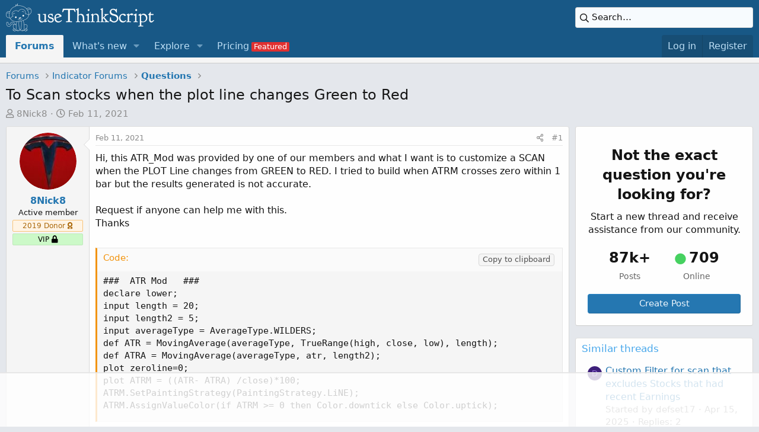

--- FILE ---
content_type: text/html; charset=utf-8
request_url: https://usethinkscript.com/threads/to-scan-stocks-when-the-plot-line-changes-green-to-red.5563/
body_size: 17355
content:
<!DOCTYPE html>
<html id="XF" lang="en-US" dir="LTR"
	data-app="public"
	data-template="thread_view_type_question"
	data-container-key="node-6"
	data-content-key="thread-5563"
	data-logged-in="false"
	data-cookie-prefix="xf_"
	data-csrf="1769073004,a53b19856da22338d48a136b8a05bd6b"
	class="has-no-js template-thread_view_type_question has-vipNoAccess"
	>
<head>
		<script>
		window.dataLayer = window.dataLayer || [];  
		dataLayer.push({'event': 'start_pw','pw_user_email': ''})
		dataLayer.push({'event': 'userData', 'user_email': '', 'user_id': ''})
	</script>
	
		<!-- Google Tag Manager -->
<script>(function(w,d,s,l,i){w[l]=w[l]||[];w[l].push({'gtm.start':
new Date().getTime(),event:'gtm.js'});var f=d.getElementsByTagName(s)[0],
j=d.createElement(s),dl=l!='dataLayer'?'&l='+l:'';j.async=true;j.src=
'https://www.googletagmanager.com/gtm.js?id='+i+dl;f.parentNode.insertBefore(j,f);
})(window,document,'script','dataLayer','GTM-M9WKSS7');
				
	</script>
<!-- End Google Tag Manager -->

	
	<meta charset="utf-8" />
	<meta http-equiv="X-UA-Compatible" content="IE=Edge" />
	<meta name="viewport" content="width=device-width, initial-scale=1, viewport-fit=cover">

	
	
	

	
	<title>To Scan stocks when the plot line changes Green to Red - useThinkScript Community</title>


	<link rel="manifest" href="/webmanifest.php">
	
		<meta name="theme-color" content="#185886" />
	

	<meta name="apple-mobile-web-app-title" content="useThinkScript">
	
		<link rel="apple-touch-icon" href="/data/styles/2/styles/usethinkscript/xenforo/icon192.png">
	

	
		
		<meta name="description" content="Hi, this ATR_Mod was provided by one of our members and what I want is to customize a SCAN when the PLOT Line changes from GREEN to RED. I tried to build..." />
		<meta property="og:description" content="Hi, this ATR_Mod was provided by one of our members and what I want is to customize a SCAN when the PLOT Line changes from GREEN to RED. I tried to build when ATRM crosses zero within 1 bar but the results generated is not accurate.

Request if anyone can help me with this.
Thanks


###  ATR Mod..." />
		<meta property="twitter:description" content="Hi, this ATR_Mod was provided by one of our members and what I want is to customize a SCAN when the PLOT Line changes from GREEN to RED. I tried to build when ATRM crosses zero within 1 bar but..." />
	
	
		<meta property="og:url" content="https://usethinkscript.com/threads/to-scan-stocks-when-the-plot-line-changes-green-to-red.5563/" />
	
		<link rel="canonical" href="https://usethinkscript.com/threads/to-scan-stocks-when-the-plot-line-changes-green-to-red.5563/" />
	
		
		<meta property="og:image" content="https://usethinkscript.com/data/avatars/h/0/170.jpg?1633172087" />
		<meta property="twitter:image" content="https://usethinkscript.com/data/avatars/h/0/170.jpg?1633172087" />
		<meta property="twitter:card" content="" />
	
	
	
	<meta name="facebook-domain-verification" content="dnvrm5lu7v1boxj877ji7idjlwu957" />
	


	
		
	
	
	<meta property="og:site_name" content="useThinkScript Community" />


	
	
		
	
	
	<meta property="og:type" content="website" />


	
	
		
	
	
	
		<meta property="og:title" content="To Scan stocks when the plot line changes Green to Red - useThinkScript Community" />
		<meta property="twitter:title" content="To Scan stocks when the plot line changes Green to Red -..." />
	


	
	
	
	

	
	

	


	<link rel="preload" href="/styles/fonts/fa/fa-regular-400.woff2?_v=5.15.3" as="font" type="font/woff2" crossorigin="anonymous" />


	<link rel="preload" href="/styles/fonts/fa/fa-solid-900.woff2?_v=5.15.3" as="font" type="font/woff2" crossorigin="anonymous" />


<link rel="preload" href="/styles/fonts/fa/fa-brands-400.woff2?_v=5.15.3" as="font" type="font/woff2" crossorigin="anonymous" />

	<link rel="stylesheet" href="/css.php?css=public%3Anormalize.css%2Cpublic%3Afa.css%2Cpublic%3Acore.less%2Cpublic%3Aapp.less&amp;s=2&amp;l=1&amp;d=1757738237&amp;k=4a7be47ac5a64ffda2a8702704919c4131589e63" />

	<link rel="stylesheet" href="/css.php?css=public%3Aalnb_navigation.less%2Cpublic%3Aandy_similarthreads.less%2Cpublic%3Abb_code.less%2Cpublic%3Acustom_search.less%2Cpublic%3Alightbox.less%2Cpublic%3Amessage.less%2Cpublic%3Ashare_controls.less%2Cpublic%3Asiropu_ads_manager_ad.less%2Cpublic%3Aextra.less&amp;s=2&amp;l=1&amp;d=1757738237&amp;k=653c43b0ccd6e3dcad2fc97876ea0c08d817da9d" />

	
		<script src="/js/xf/preamble.min.js?_v=569d0de7"></script>
	


	
		<link rel="icon" type="image/png" href="/data/styles/2/styles/usethinkscript/xenforo/favicon.png" sizes="32x32" />
	
	
	
		<!-- AdThrive Head Tag Manual -->
<script data-no-optimize="1" data-cfasync="false">
(function(w, d) {
	w.adthrive = w.adthrive || {};
	w.adthrive.cmd = w.
	adthrive.cmd || [];
	w.adthrive.plugin = 'adthrive-ads-manual';
	w.adthrive.host = 'ads.adthrive.com';var s = d.createElement('script');
	s.async = true;
	s.referrerpolicy='no-referrer-when-downgrade';
	s.src = 'https://' + w.adthrive.host + '/sites/63f5088d41d98a33a2baa5c9/ads.min.js?referrer=' + w.encodeURIComponent(w.location.href) + '&cb=' + (Math.floor(Math.random() * 100) + 1);
	var n = d.getElementsByTagName('script')[0];
	n.parentNode.insertBefore(s, n);
})(window, document);
</script>
<!-- End of AdThrive Head Tag -->
		

	

		
			
		

		
	


</head>
<body data-template="thread_view_type_question">

	

		
			
		

		
	


	

		
			
		

		
	

	
	<!-- Google Tag Manager (noscript) -->
<noscript><iframe src="https://www.googletagmanager.com/ns.html?id=GTM-M9WKSS7"
height="0" width="0" style="display:none;visibility:hidden"></iframe></noscript>
<!-- End Google Tag Manager (noscript) -->

<div class="p-pageWrapper" id="top">



	
		




<header class="p-header" id="header">
	<div class="p-header-inner">
		<div class="p-header-content">

			<div class="p-header-logo p-header-logo--image">
				<a href="https://usethinkscript.com">
					<img src="/data/styles/2/styles/usethinkscript/xenforo/logo2x.png" srcset="" alt="useThinkScript Community"
						width="250" height="47" />
				</a>
			</div>

			
	

		
			
		

		
	


			
	
	
		
		<div class="xb-searchWrapper" id="xb-searchWrapper" tabindex="0">
			<form action="/search/search" id="xbSearch" class="xb-search" method="post" data-no-auto-focus="true">
				<input type="text" class="input" name="keywords" placeholder="Search…" aria-label="Search" />
					<div class="menu menu--structural menu--search" aria-hidden="true">
						<div class="menu-content">
								
									<div class="menu-row">
										
			<select name="constraints" class="js-quickSearch-constraint input" aria-label="Search within">
				<option value="">Everywhere</option>
<option value="{&quot;search_type&quot;:&quot;post&quot;}">Threads</option>
<option value="{&quot;search_type&quot;:&quot;post&quot;,&quot;c&quot;:{&quot;nodes&quot;:[6],&quot;child_nodes&quot;:1}}">This forum</option>
<option value="{&quot;search_type&quot;:&quot;post&quot;,&quot;c&quot;:{&quot;thread&quot;:5563}}">This thread</option>

			</select>
		
									</div>
								

								
								<div class="menu-row">
									<label class="iconic"><input type="checkbox"  name="c[title_only]" value="1" /><i aria-hidden="true"></i><span class="iconic-label">Search titles only

												
													<span tabindex="0" role="button"
														data-xf-init="tooltip" data-trigger="hover focus click" title="Tags will also be searched in content where tags are supported">

														<i class="fa--xf far fa-question-circle u-muted u-smaller" aria-hidden="true"></i>
													</span></span></label>

								</div>
								
								<div class="menu-row">
									<div class="inputGroup">
										<span class="inputGroup-text" id="ctrl_search_menu_by_member">By:</span>
										<input type="text" class="input" name="c[users]" data-xf-init="auto-complete" placeholder="Member" aria-labelledby="ctrl_search_menu_by_member" />
									</div>
								</div>
								
<div class="menu-footer">
									<span class="menu-footer-controls">
										<div class="buttonGroup">
	<button type="submit" class="button--primary button button--icon button--icon--search"><span class="button-text">Search</span></button>
	<button type="submit" class="button--primary google-search-button button button--icon button--icon--fabfa-google" formaction="/google-search/" data-xf-init="tooltip" title="Search using Google" style="min-width: 40px;"><span class="button-text">
			<i class="fa--xf fab fa-google" aria-hidden="true"></i>
	</span></button>
</div>
										<a href="/search/" class="button"><span class="button-text">Advanced search…</span></a>
									</span>
								</div>

								<input type="hidden" name="_xfToken" value="1769073004,a53b19856da22338d48a136b8a05bd6b" />
										
				</div>
			</div>
			</form>	
		</div>

	

		</div>
	</div>
</header>





	<div class="p-navSticky p-navSticky--primary" data-xf-init="sticky-header">
		
	<nav class="p-nav">
		<div class="p-nav-inner">
			<button type="button" class="button--plain p-nav-menuTrigger button" data-xf-click="off-canvas" data-menu=".js-headerOffCanvasMenu" tabindex="0" aria-label="Menu"><span class="button-text">
				<i aria-hidden="true"></i>
			</span></button>

			<div class="p-nav-smallLogo">
				<a href="https://usethinkscript.com">
					<img src="/data/styles/2/styles/usethinkscript/xenforo/logo2x.png" srcset="" alt="useThinkScript Community"
						width="250" height="47" />
				</a>
			</div>

			<div class="p-nav-scroller hScroller" data-xf-init="h-scroller" data-auto-scroll=".p-navEl.is-selected">
				<div class="hScroller-scroll">
					<ul class="p-nav-list js-offCanvasNavSource">
					
						<li>
							
	<div class="p-navEl is-selected" >
		

			
	
	<a href="/"
		class="p-navEl-link "
		
		data-xf-key="1"
		data-nav-id="forums">Forums</a>


			

		
		
	</div>

						</li>
					
						<li>
							
	<div class="p-navEl " data-has-children="true">
		

			
	
	<a href="/whats-new/"
		class="p-navEl-link p-navEl-link--splitMenu "
		
		
		data-nav-id="whatsNew">What's new</a>


			<a data-xf-key="2"
				data-xf-click="menu"
				data-menu-pos-ref="< .p-navEl"
				class="p-navEl-splitTrigger"
				role="button"
				tabindex="0"
				aria-label="Toggle expanded"
				aria-expanded="false"
				aria-haspopup="true"></a>

		
		
			<div class="menu menu--structural" data-menu="menu" aria-hidden="true">
				<div class="menu-content">
					
						
	
	
	<a href="/whats-new/posts/"
		class="menu-linkRow u-indentDepth0 js-offCanvasCopy "
		 rel="nofollow"
		
		data-nav-id="whatsNewPosts">New posts</a>

	

					
						
	
	
	<a href="/whats-new/resources/"
		class="menu-linkRow u-indentDepth0 js-offCanvasCopy "
		 rel="nofollow"
		
		data-nav-id="xfrmNewResources">New resources</a>

	

					
						
	
	
	<a href="/whats-new/profile-posts/"
		class="menu-linkRow u-indentDepth0 js-offCanvasCopy "
		 rel="nofollow"
		
		data-nav-id="whatsNewProfilePosts">New profile posts</a>

	

					
						
	
	
	<a href="/whats-new/latest-activity"
		class="menu-linkRow u-indentDepth0 js-offCanvasCopy "
		 rel="nofollow"
		
		data-nav-id="latestActivity">Latest activity</a>

	

					
				</div>
			</div>
		
	</div>

						</li>
					
						<li>
							
	<div class="p-navEl " data-has-children="true">
		

			
	
	<a href="/p/explore/"
		class="p-navEl-link p-navEl-link--splitMenu "
		
		
		data-nav-id="explore">Explore</a>


			<a data-xf-key="3"
				data-xf-click="menu"
				data-menu-pos-ref="< .p-navEl"
				class="p-navEl-splitTrigger"
				role="button"
				tabindex="0"
				aria-label="Toggle expanded"
				aria-expanded="false"
				aria-haspopup="true"></a>

		
		
			<div class="menu menu--structural" data-menu="menu" aria-hidden="true">
				<div class="menu-content">
					
						
	
	
	<a href="/p/best-support-resistance-indicators-for-thinkorswim/"
		class="menu-linkRow u-indentDepth0 js-offCanvasCopy "
		
		
		data-nav-id="sandr">Support and Resistance</a>

	

					
						
	
	
	<a href="/p/best-macd-indicators-for-thinkorswim/"
		class="menu-linkRow u-indentDepth0 js-offCanvasCopy "
		
		
		data-nav-id="MACD">MACD</a>

	

					
						
	
	
	<a href="/p/best-scalping-indicators-for-thinkorswim/"
		class="menu-linkRow u-indentDepth0 js-offCanvasCopy "
		
		
		data-nav-id="scalping">Scalping</a>

	

					
						
	
	
	<a href="/p/best-long-term-indicators-for-thinkorswim/"
		class="menu-linkRow u-indentDepth0 js-offCanvasCopy "
		
		
		data-nav-id="longterm">Long Term</a>

	

					
						
	
	
	<a href="/p/trading-toolbox/"
		class="menu-linkRow u-indentDepth0 js-offCanvasCopy "
		
		
		data-nav-id="tradingtools">Trading Toolbox</a>

	

					
						
	
	
	<a href="/p/learn-thinkorswim-coding-language/"
		class="menu-linkRow u-indentDepth0 js-offCanvasCopy "
		
		
		data-nav-id="learn">Learn thinkScript</a>

	

					
						
	
	
	<a href="/p/thinkorswim-frequently-asked-questions/"
		class="menu-linkRow u-indentDepth0 js-offCanvasCopy "
		
		
		data-nav-id="tosfaq">ThinkorSwim: FAQ</a>

	

					
						
	
	
	<a href="/p/premium-thinkorswim-indicators/"
		class="menu-linkRow u-indentDepth0 js-offCanvasCopy "
		
		
		data-nav-id="premium">Premium Indicators</a>

	

					
						
	
	
	<a href="/p/bitcoin-indicator-thinkorswim/"
		class="menu-linkRow u-indentDepth0 js-offCanvasCopy "
		
		
		data-nav-id="bitcoin">Bitcoin Indicator</a>

	

					
						
	
	
	<a href="/p/theta-gang-indicators-thinkorswim/"
		class="menu-linkRow u-indentDepth0 js-offCanvasCopy "
		
		
		data-nav-id="theta">Theta Gang Indicators</a>

	

					
						
	
	
	<a href="/p/download-thinkorswim/"
		class="menu-linkRow u-indentDepth0 js-offCanvasCopy "
		
		
		data-nav-id="downloadtos">Download ThinkorSwim</a>

	

					
				</div>
			</div>
		
	</div>

						</li>
					
						<li>
							
	<div class="p-navEl " >
		

			
	
	<a href="/p/pricing/"
		class="p-navEl-link  badgeContainer badgeContainer--highlighted customBadgeContainer navvipmenu"
		 data-badge="Featured"
		data-xf-key="4"
		data-nav-id="vipmenu">Pricing</a>


			

		
		
	</div>

						</li>
					
					</ul>
				</div>
			</div>

			<div class="p-nav-opposite">
				<div class="p-navgroup p-account p-navgroup--guest">
					
						<a href="/login/" class="p-navgroup-link p-navgroup-link--textual p-navgroup-link--logIn"
							data-xf-click="overlay" data-follow-redirects="on">
							<span class="p-navgroup-linkText">Log in</span>
						</a>
						
							<a href="/register/" class="p-navgroup-link p-navgroup-link--textual p-navgroup-link--register"
								data-xf-click="overlay" data-follow-redirects="on">
								<span class="p-navgroup-linkText">Register</span>
							</a>
						
					
				</div>

				<div class="p-navgroup p-discovery">
					<a href="/whats-new/"
						class="p-navgroup-link p-navgroup-link--iconic p-navgroup-link--whatsnew"
						aria-label="What&#039;s new"
						title="What&#039;s new">
						<i aria-hidden="true"></i>
						<span class="p-navgroup-linkText">What's new</span>
					</a>

					
						<a href="/search/"
							class="p-navgroup-link p-navgroup-link--iconic p-navgroup-link--search"
							data-xf-click="menu"
							data-xf-key="/"
							aria-label="Search"
							aria-expanded="false"
							aria-haspopup="true"
							title="Search">
							<i aria-hidden="true"></i>
							<span class="p-navgroup-linkText">Search</span>
						</a>
						<div class="menu menu--structural menu--wide" data-menu="menu" aria-hidden="true">
							<form action="/search/search" method="post"
								class="menu-content"
								data-xf-init="quick-search">

								<h3 class="menu-header">Search</h3>
								
								<div class="menu-row">
									
										<div class="inputGroup inputGroup--joined">
											<input type="text" class="input" name="keywords" placeholder="Search…" aria-label="Search" data-menu-autofocus="true" />
											
			<select name="constraints" class="js-quickSearch-constraint input" aria-label="Search within">
				<option value="">Everywhere</option>
<option value="{&quot;search_type&quot;:&quot;post&quot;}">Threads</option>
<option value="{&quot;search_type&quot;:&quot;post&quot;,&quot;c&quot;:{&quot;nodes&quot;:[6],&quot;child_nodes&quot;:1}}">This forum</option>
<option value="{&quot;search_type&quot;:&quot;post&quot;,&quot;c&quot;:{&quot;thread&quot;:5563}}">This thread</option>

			</select>
		
										</div>
									
								</div>

								
								<div class="menu-row">
									<label class="iconic"><input type="checkbox"  name="c[title_only]" value="1" /><i aria-hidden="true"></i><span class="iconic-label">Search titles only

												
													<span tabindex="0" role="button"
														data-xf-init="tooltip" data-trigger="hover focus click" title="Tags will also be searched in content where tags are supported">

														<i class="fa--xf far fa-question-circle u-muted u-smaller" aria-hidden="true"></i>
													</span></span></label>

								</div>
								
								<div class="menu-row">
									<div class="inputGroup">
										<span class="inputGroup-text" id="ctrl_search_menu_by_member">By:</span>
										<input type="text" class="input" name="c[users]" data-xf-init="auto-complete" placeholder="Member" aria-labelledby="ctrl_search_menu_by_member" />
									</div>
								</div>
								
<div class="menu-footer">
									<span class="menu-footer-controls">
										<div class="buttonGroup">
	<button type="submit" class="button--primary button button--icon button--icon--search"><span class="button-text">Search</span></button>
	<button type="submit" class="button--primary google-search-button button button--icon button--icon--fabfa-google" formaction="/google-search/" data-xf-init="tooltip" title="Search using Google" style="min-width: 40px;"><span class="button-text">
			<i class="fa--xf fab fa-google" aria-hidden="true"></i>
	</span></button>
</div>
										<a href="/search/" class="button"><span class="button-text">Advanced search…</span></a>
									</span>
								</div>

								<input type="hidden" name="_xfToken" value="1769073004,a53b19856da22338d48a136b8a05bd6b" />
							</form>
						</div>
					
				</div>
			</div>
		</div>
	</nav>

	</div>
	
	
		<div class="p-sectionLinks p-sectionLinks--empty"></div>
	



<div class="offCanvasMenu offCanvasMenu--nav js-headerOffCanvasMenu" data-menu="menu" aria-hidden="true" data-ocm-builder="navigation">
	<div class="offCanvasMenu-backdrop" data-menu-close="true"></div>
	<div class="offCanvasMenu-content">
		<div class="offCanvasMenu-header">
			Menu
			<a class="offCanvasMenu-closer" data-menu-close="true" role="button" tabindex="0" aria-label="Close"></a>
		</div>
		
			<div class="p-offCanvasRegisterLink">
				<div class="offCanvasMenu-linkHolder">
					<a href="/login/" class="offCanvasMenu-link" data-xf-click="overlay" data-menu-close="true">
						Log in
					</a>
				</div>
				<hr class="offCanvasMenu-separator" />
				
					<div class="offCanvasMenu-linkHolder">
						<a href="/register/" class="offCanvasMenu-link" data-xf-click="overlay" data-menu-close="true">
							Register
						</a>
					</div>
					<hr class="offCanvasMenu-separator" />
				
			</div>
		
		<div class="js-offCanvasNavTarget"></div>
		<div class="offCanvasMenu-installBanner js-installPromptContainer" style="display: none;" data-xf-init="install-prompt">
			<div class="offCanvasMenu-installBanner-header">Install the app</div>
			<button type="button" class="js-installPromptButton button"><span class="button-text">Install</span></button>
			<template class="js-installTemplateIOS">
				<div class="overlay-title">How to install the app on iOS</div>
				<div class="block-body">
					<div class="block-row">
						<p>
							Follow along with the video below to see how to install our site as a web app on your home screen.
						</p>
						<p style="text-align: center">
							<img src="/styles/default/xenforo/add_to_home.gif" width="222" height="480" />
						</p>
						<p>
							<small><strong>Note:</strong> This feature currently requires accessing the site using the built-in Safari browser.</small>
						</p>
					</div>
				</div>
			</template>
		</div>
	</div>
</div>
	
	
		
	
<div class="p-body">
	<div class="p-body-inner">
		<!--XF:EXTRA_OUTPUT-->
		



		

		

		
	

		
			
		

		
	


		
	
		<ul class="p-breadcrumbs "
			itemscope itemtype="https://schema.org/BreadcrumbList">
		
			

			
			

			
				
				
	<li itemprop="itemListElement" itemscope itemtype="https://schema.org/ListItem">
		<a href="/" itemprop="item">
			<span itemprop="name">Forums</span>
		</a>
		<meta itemprop="position" content="1" />
	</li>

			

			
			
				
				
	<li itemprop="itemListElement" itemscope itemtype="https://schema.org/ListItem">
		<a href="/#indicator-forums.1" itemprop="item">
			<span itemprop="name">Indicator Forums</span>
		</a>
		<meta itemprop="position" content="2" />
	</li>

			
				
				
	<li itemprop="itemListElement" itemscope itemtype="https://schema.org/ListItem">
		<a href="/forums/questions.6/" itemprop="item">
			<span itemprop="name">Questions</span>
		</a>
		<meta itemprop="position" content="3" />
	</li>

			

		
		</ul>
	

		
	

		
			
		

		
	



		
	<noscript class="js-jsWarning"><div class="blockMessage blockMessage--important blockMessage--iconic u-noJsOnly">JavaScript is disabled. For a better experience, please enable JavaScript in your browser before proceeding.</div></noscript>

		
	<div class="blockMessage blockMessage--important blockMessage--iconic js-browserWarning" style="display: none">You are using an out of date browser. It  may not display this or other websites correctly.<br />You should upgrade or use an <a href="https://www.google.com/chrome/" target="_blank" rel="noopener">alternative browser</a>.</div>


		
			<div class="p-body-header">
			
				
					<div class="p-title ">
					
						
							<h1 class="p-title-value">To Scan stocks when the plot line changes Green to Red</h1>
						
						
					
					</div>
				

				
					<div class="p-description">
	<ul class="listInline listInline--bullet">
		<li>
			<i class="fa--xf far fa-user" aria-hidden="true" title="Thread starter"></i>
			<span class="u-srOnly">Thread starter</span>

			<a href="/members/8nick8.170/" class="username  u-concealed" dir="auto" data-user-id="170" data-xf-init="member-tooltip">8Nick8</a>
		</li>
		<li>
			<i class="fa--xf far fa-clock" aria-hidden="true" title="Start date"></i>
			<span class="u-srOnly">Start date</span>

			<a href="/threads/to-scan-stocks-when-the-plot-line-changes-green-to-red.5563/" class="u-concealed"><time  class="u-dt" dir="auto" datetime="2021-02-11T09:48:02-0500" data-time="1613054882" data-date-string="Feb 11, 2021" data-time-string="9:48 AM" title="Feb 11, 2021 at 9:48 AM">Feb 11, 2021</time></a>
		</li>
		
	</ul>
</div>
				
			
			</div>
		

		<div class="p-body-main p-body-main--withSidebar ">
			
			<div class="p-body-contentCol"></div>
			
				<div class="p-body-sidebarCol"></div>
			

			

			<div class="p-body-content">
				
	

		
			
		

		
	


				<div class="p-body-pageContent">
	



	
<style>
.button.button--icon--one>.button-text:before, a.button.button--icon--one>.button-text:before {
	content: "\f044";
    display: inline-block;
    width: 1em;
}

.button.button--icon--two>.button-text:before, a.button.button--icon--two>.button-text:before {
	content: "\f044";
    display: inline-block;
    width: 1em;
}

.button.button--icon--three>.button-text:before, a.button.button--icon--three>.button-text:before {
	content: "\f044";
    display: inline-block;
    width: 1em;
}

.paddingsrules {padding-right:12%;}

.red {color:red;}
.green {color:green;}
.yellow {color:yellow;}
.orange {color:orange;}

.animated {
  -webkit-animation-duration: 1s;
  animation-duration: 1s;
  -webkit-animation-fill-mode: both;
  animation-fill-mode: both;
}


@-webkit-keyframes jackInTheBox {
  from {
    opacity: 0;
    -webkit-transform: scale(0.1) rotate(30deg);
    transform: scale(0.1) rotate(30deg);
    -webkit-transform-origin: center bottom;
    transform-origin: center bottom;
  }

  50% {
    -webkit-transform: rotate(-10deg);
    transform: rotate(-10deg);
  }

  70% {
    -webkit-transform: rotate(3deg);
    transform: rotate(3deg);
  }

  to {
    opacity: 1;
    -webkit-transform: scale(1);
    transform: scale(1);
  }
}

@keyframes jackInTheBox {
  from {
    opacity: 0;
    -webkit-transform: scale(0.1) rotate(30deg);
    transform: scale(0.1) rotate(30deg);
    -webkit-transform-origin: center bottom;
    transform-origin: center bottom;
  }

  50% {
    -webkit-transform: rotate(-10deg);
    transform: rotate(-10deg);
  }

  70% {
    -webkit-transform: rotate(3deg);
    transform: rotate(3deg);
  }

  to {
    opacity: 1;
    -webkit-transform: scale(1);
    transform: scale(1);
  }
}

.jackInTheBox {
  -webkit-animation-name: jackInTheBox;
  animation-name: jackInTheBox;
}


@media (max-width: 800px) {
	.rulesimg {display:none;}
	.button--icon--three {margin-top:10px;}
}

@media (max-width: 1200px) {
	.paddingsrules {padding-right:14%;}
}
</style>	



	








	
	
	
		
	
	
	


	
	
	
		
	
	
	


	
	
		
	
	
	


	
	


	
	
	













	

	
		
	








	

		
			
		

		
	









	

	
	<div class="block block--messages "
		data-xf-init="lightbox select-to-quote"
		data-message-selector=".js-post"
		data-lb-id="thread-5563">
		
			
	


			<div class="block-outer"></div>

			
	<div class="block-outer js-threadStatusField"></div>

		

		<div class="block-container">
			<div class="block-body">
				
					

	
	

	

	
	<article class="message message--post js-post js-inlineModContainer  "
		data-author="8Nick8"
		data-content="post-52394"
		id="js-post-52394"
		>

		

		<span class="u-anchorTarget" id="post-52394"></span>

		
			<div class="message-inner">
				
					<div class="message-cell message-cell--user">
						

	<section class="message-user"
		>

		

		<div class="message-avatar ">
			<div class="message-avatar-wrapper">
				<a href="/members/8nick8.170/" class="avatar avatar--m" data-user-id="170" data-xf-init="member-tooltip">
			<img src="/data/avatars/m/0/170.jpg?1633172087"  alt="8Nick8" class="avatar-u170-m" width="96" height="96" loading="lazy" /> 
		</a>
				
			</div>
		</div>
		<div class="message-userDetails">
			<h4 class="message-name"><a href="/members/8nick8.170/" class="username " dir="auto" data-user-id="170" data-xf-init="member-tooltip">8Nick8</a></h4>
			<h5 class="userTitle message-userTitle" dir="auto">Active member</h5>
			<div class="userBanner userBanner userBanner--accent message-userBanner"><span class="userBanner-before"></span><strong>2019 Donor <i class="fas fa-award"></i></strong><span class="userBanner-after"></span></div>
<div class="userBanner userBanner userBanner--lightGreen message-userBanner"><span class="userBanner-before"></span><strong>VIP <i class="fas fa-lock"></i></strong><span class="userBanner-after"></span></div>

		</div>
		
			
			
		
		<span class="message-userArrow"></span>
	</section>

					</div>
				

				
					
	<div class="message-cell message-cell--main">

					
						<div class="message-main js-quickEditTarget">

							
								

	<header class="message-attribution message-attribution--split">
		<ul class="message-attribution-main listInline ">
			
			
			<li class="u-concealed">
				<a href="/threads/to-scan-stocks-when-the-plot-line-changes-green-to-red.5563/post-52394" rel="nofollow">
					<time  class="u-dt" dir="auto" datetime="2021-02-11T09:48:02-0500" data-time="1613054882" data-date-string="Feb 11, 2021" data-time-string="9:48 AM" title="Feb 11, 2021 at 9:48 AM" itemprop="datePublished">Feb 11, 2021</time>
				</a>
			</li>
			
		</ul>

		<ul class="message-attribution-opposite message-attribution-opposite--list ">
			
			<li>
				<a href="/threads/to-scan-stocks-when-the-plot-line-changes-green-to-red.5563/post-52394"
					class="message-attribution-gadget"
					data-xf-init="share-tooltip"
					data-href="/posts/52394/share"
					aria-label="Share"
					rel="nofollow">
					<i class="fa--xf far fa-share-alt" aria-hidden="true"></i>
				</a>
			</li>
			
			
				<li>
					<a href="/threads/to-scan-stocks-when-the-plot-line-changes-green-to-red.5563/post-52394" rel="nofollow">
						#1
					</a>
				</li>
			
		</ul>
	</header>

							

							<div class="message-content js-messageContent">
							

								
									
	
	
	

								

								
									
	

	<div class="message-userContent lbContainer js-lbContainer "
		data-lb-id="post-52394"
		data-lb-caption-desc="8Nick8 &middot; Feb 11, 2021 at 9:48 AM">

		
			

	

		

		<article class="message-body js-selectToQuote">
			
				
			

			<div >
				
					

	

		
			
		

		
	

<div class="bbWrapper">Hi, this ATR_Mod was provided by one of our members and what I want is to customize a SCAN when the PLOT Line changes from GREEN to RED. I tried to build when ATRM crosses zero within 1 bar but the results generated is not accurate.<br />
<br />
Request if anyone can help me with this.<br />
Thanks<br />
<br />

	
	
	
	



<div class="bbCodeBlock bbCodeBlock--screenLimited bbCodeBlock--code">
	<div class="bbCodeBlock-title">
		Code:<button class="copy-button tagItem">Copy to clipboard</button>
	</div>
	<div class="bbCodeBlock-content" dir="ltr">
		<pre class="bbCodeCode" dir="ltr" data-xf-init="code-block" data-lang=""><code>###  ATR Mod   ###
declare lower;
input length = 20;
input length2 = 5;
input averageType = AverageType.WILDERS;
def ATR = MovingAverage(averageType, TrueRange(high, close, low), length);
def ATRA = MovingAverage(averageType, atr, length2);
plot zeroline=0;
plot ATRM = ((ATR- ATRA) /close)*100;
ATRM.SetPaintingStrategy(PaintingStrategy.LiNE);
ATRM.AssignValueColor(if ATRM &gt;= 0 then Color.downtick else Color.uptick);</code></pre>
	</div>
</div><br />
<script class="js-extraPhrases" type="application/json">
			{
				"lightbox_close": "Close",
				"lightbox_next": "Next",
				"lightbox_previous": "Previous",
				"lightbox_error": "The requested content cannot be loaded. Please try again later.",
				"lightbox_start_slideshow": "Start slideshow",
				"lightbox_stop_slideshow": "Stop slideshow",
				"lightbox_full_screen": "Full screen",
				"lightbox_thumbnails": "Thumbnails",
				"lightbox_download": "Download",
				"lightbox_share": "Share",
				"lightbox_zoom": "Zoom",
				"lightbox_new_window": "New window",
				"lightbox_toggle_sidebar": "Toggle sidebar"
			}
			</script>
		
		
	


	<div class="bbImageWrapper  js-lbImage" title="gUn85D4.jpg"
		data-src="https://usethinkscript.com/attachments/gun85d4-jpg.9431/" data-lb-sidebar-href="" data-lb-caption-extra-html="" data-single-image="1">
		<img src="https://usethinkscript.com/attachments/gun85d4-jpg.9431/"
			data-url=""
			class="bbImage"
			data-zoom-target="1"
			style=""
			alt="gUn85D4.jpg"
			title="gUn85D4.jpg"
			width="1900" height="900" loading="lazy" />
	</div></div>

	

		
			
		

		
	

				
			</div>

			<div class="js-selectToQuoteEnd">&nbsp;</div>
			
				
			
		</article>

		
			

	

		

		
			
	

		
	</div>

								

								
									
	

								

								
									
	

		
			
		

		
	


	


	

		
			
		

		
	

								

							
							</div>

							
								
	<footer class="message-footer">
		

		<div class="reactionsBar js-reactionsList ">
			
		</div>

		<div class="js-historyTarget message-historyTarget toggleTarget" data-href="trigger-href"></div>
	</footer>

							
						</div>

					
					</div>
				
			</div>
		
	</article>

	
	

				
			</div>
		</div>

		
	</div>



	

		
			
		

		
	


	


	

		
			
		

		
	



<div class="block block--messages" data-xf-init="" data-type="post" data-href="/inline-mod/" data-search-target="*">

	<span class="u-anchorTarget" id="posts"></span>

	

	<div class="block-outer"><div class="block-outer-opposite">
					
	
		
			
				<div class="tabs tabs--standalone tabs--standalone--small tabs--standalone--inline">
				
					
						
							<a href="/threads/to-scan-stocks-when-the-plot-line-changes-green-to-red.5563/"
								class="tabs-tab is-active"
								rel="nofollow">
								Sort by date
							</a>
						
							<a href="/threads/to-scan-stocks-when-the-plot-line-changes-green-to-red.5563/?order=vote_score"
								class="tabs-tab "
								rel="nofollow">
								Sort by votes
							</a>
						
					
					
				
				</div>
			
		
	

				</div></div>

	

	

	<div class="block-container lbContainer"
		data-xf-init="lightbox select-to-quote"
		data-message-selector=".js-post"
		data-lb-id="thread-5563"
		data-lb-universal="0">

		<div class="block-body js-replyNewMessageContainer">
			
				


	

		
			
		

		
	



					

					
						

	
	

	

	
	<article class="message message--post  js-post js-inlineModContainer  "
		data-author="BenTen"
		data-content="post-52424"
		id="js-post-52424"
		itemscope itemtype="https://schema.org/Answer" itemid="https://usethinkscript.com/posts/52424/">

		
			<meta itemprop="mainEntity" itemscope itemtype="https://schema.org/DiscussionForumPosting" itemid="https://usethinkscript.com/threads/to-scan-stocks-when-the-plot-line-changes-green-to-red.5563/" />
		

		<span class="u-anchorTarget" id="post-52424"></span>

		
			<div class="message-inner">
				
					<div class="message-cell message-cell--user">
						

	<section class="message-user"
		itemprop="author" itemscope itemtype="https://schema.org/Person" itemid="https://usethinkscript.com/members/benten.1/">

		
			<meta itemprop="url" content="https://usethinkscript.com/members/benten.1/" />
		

		<div class="message-avatar ">
			<div class="message-avatar-wrapper">
				<a href="/members/benten.1/" class="avatar avatar--m" data-user-id="1" data-xf-init="member-tooltip">
			<img src="/data/avatars/m/0/1.jpg?1561476502" srcset="/data/avatars/l/0/1.jpg?1561476502 2x" alt="BenTen" class="avatar-u1-m" width="96" height="96" loading="lazy" itemprop="image" /> 
		</a>
				
			</div>
		</div>
		<div class="message-userDetails">
			<h4 class="message-name"><a href="/members/benten.1/" class="username " dir="auto" data-user-id="1" data-xf-init="member-tooltip"><span class="username--staff username--moderator username--admin username--color-0" itemprop="name">BenTen</span></a></h4>
			<h5 class="userTitle message-userTitle" dir="auto" itemprop="jobTitle">Administrative</h5>
			<div class="userBanner userBanner--staff message-userBanner" dir="auto" itemprop="jobTitle"><span class="userBanner-before"></span><strong>Staff member</strong><span class="userBanner-after"></span></div>
<div class="userBanner userBanner userBanner--primary message-userBanner" itemprop="jobTitle"><span class="userBanner-before"></span><strong>Staff <i class="fas fa-check-circle"></i></strong><span class="userBanner-after"></span></div>
<div class="userBanner userBanner userBanner--lightGreen message-userBanner" itemprop="jobTitle"><span class="userBanner-before"></span><strong>VIP <i class="fas fa-lock"></i></strong><span class="userBanner-after"></span></div>
<div class="userBanner userBanner userBanner--orange message-userBanner" itemprop="jobTitle"><span class="userBanner-before"></span><strong>Lifetime <i class="fa fa-star"></i></strong><span class="userBanner-after"></span></div>

		</div>
		
			
			
		
		<span class="message-userArrow"></span>
	</section>

					</div>
				

				
		
					
	<div class="message-cell message-cell--main">

					
						<div class="message-main js-quickEditTarget">

							
								

	<header class="message-attribution message-attribution--split">
		<ul class="message-attribution-main listInline ">
			
			
			<li class="u-concealed">
				<a href="/threads/to-scan-stocks-when-the-plot-line-changes-green-to-red.5563/post-52424" rel="nofollow">
					<time  class="u-dt" dir="auto" datetime="2021-02-11T14:28:05-0500" data-time="1613071685" data-date-string="Feb 11, 2021" data-time-string="2:28 PM" title="Feb 11, 2021 at 2:28 PM" itemprop="datePublished">Feb 11, 2021</time>
				</a>
			</li>
			
		</ul>

		<ul class="message-attribution-opposite message-attribution-opposite--list ">
			
			<li>
				<a href="/threads/to-scan-stocks-when-the-plot-line-changes-green-to-red.5563/post-52424"
					class="message-attribution-gadget"
					data-xf-init="share-tooltip"
					data-href="/posts/52424/share"
					aria-label="Share"
					rel="nofollow">
					<i class="fa--xf far fa-share-alt" aria-hidden="true"></i>
				</a>
			</li>
			
			
				<li>
					<a href="/threads/to-scan-stocks-when-the-plot-line-changes-green-to-red.5563/post-52424" rel="nofollow">
						#2
					</a>
				</li>
			
		</ul>
	</header>

							

							<div class="message-content js-messageContent">
							

								
									
	
	
	

								

								
									
	

	<div class="message-userContent lbContainer js-lbContainer "
		data-lb-id="post-52424"
		data-lb-caption-desc="BenTen &middot; Feb 11, 2021 at 2:28 PM">

		

		<article class="message-body js-selectToQuote">
			
				
			

			<div itemprop="text">
				
					

	

		
			
		

		
	

<div class="bbWrapper">Take a look at the last line:<br />
<br />

	
	
	
	



<div class="bbCodeBlock bbCodeBlock--screenLimited bbCodeBlock--code">
	<div class="bbCodeBlock-title">
		Code:<button class="copy-button tagItem">Copy to clipboard</button>
	</div>
	<div class="bbCodeBlock-content" dir="ltr">
		<pre class="bbCodeCode" dir="ltr" data-xf-init="code-block" data-lang=""><code>ATRM.AssignValueColor(if ATRM &gt;= 0 then Color.downtick else Color.uptick);</code></pre>
	</div>
</div><br />
If ATRM (the ATR line) is higher than or equal to 0, then it will turn red else, it will stay green. Follow that condition to set up your scanner.</div>

	

		
			
		

		
	

				
			</div>

			<div class="js-selectToQuoteEnd">&nbsp;</div>
			
				
			
		</article>

		

		
	</div>

								

								
									
	

								

								
									
	

		
			
		

		
	


	


	

		
			
		

		
	

								

							
							</div>

							
								
	<footer class="message-footer">
		

		<div class="reactionsBar js-reactionsList ">
			
		</div>

		<div class="js-historyTarget message-historyTarget toggleTarget" data-href="trigger-href"></div>
	</footer>

							
						</div>

					
					</div>
				

		
			<div class="message-cell message-cell--vote">
				<div class="message-column">
				
					
						

	
	
	<div class="contentVote  js-contentVote " data-xf-init="content-vote" data-content-id="post-52424">
		
			<meta itemprop="upvoteCount" content="0" />
		

		<a href="javascript:"
			class="contentVote-vote is-disabled contentVote-vote--up "
			data-vote="up"><span class="u-srOnly">Upvote</span></a>

		<span class="contentVote-score   js-voteCount"
			data-score="0">0</span>

		
			<a href="javascript:"
				class="contentVote-vote is-disabled contentVote-vote--down "
				data-vote="down"><span class="u-srOnly">Downvote</span></a>
		
	</div>


					

					
				
				</div>
			</div>
		
	
			</div>
		
	</article>

	
	

					

					

				

	

		
			
		

		
	




	

		
			
		

		
	



					

					
						

	
	

	

	
	<article class="message message--post  js-post js-inlineModContainer  "
		data-author="8Nick8"
		data-content="post-52509"
		id="js-post-52509"
		itemscope itemtype="https://schema.org/Answer" itemid="https://usethinkscript.com/posts/52509/">

		
			<meta itemprop="mainEntity" itemscope itemtype="https://schema.org/DiscussionForumPosting" itemid="https://usethinkscript.com/threads/to-scan-stocks-when-the-plot-line-changes-green-to-red.5563/" />
		

		<span class="u-anchorTarget" id="post-52509"></span>

		
			<div class="message-inner">
				
					<div class="message-cell message-cell--user">
						

	<section class="message-user"
		itemprop="author" itemscope itemtype="https://schema.org/Person" itemid="https://usethinkscript.com/members/8nick8.170/">

		
			<meta itemprop="url" content="https://usethinkscript.com/members/8nick8.170/" />
		

		<div class="message-avatar ">
			<div class="message-avatar-wrapper">
				<a href="/members/8nick8.170/" class="avatar avatar--m" data-user-id="170" data-xf-init="member-tooltip">
			<img src="/data/avatars/m/0/170.jpg?1633172087"  alt="8Nick8" class="avatar-u170-m" width="96" height="96" loading="lazy" itemprop="image" /> 
		</a>
				
			</div>
		</div>
		<div class="message-userDetails">
			<h4 class="message-name"><a href="/members/8nick8.170/" class="username " dir="auto" data-user-id="170" data-xf-init="member-tooltip"><span itemprop="name">8Nick8</span></a></h4>
			<h5 class="userTitle message-userTitle" dir="auto" itemprop="jobTitle">Active member</h5>
			<div class="userBanner userBanner userBanner--accent message-userBanner" itemprop="jobTitle"><span class="userBanner-before"></span><strong>2019 Donor <i class="fas fa-award"></i></strong><span class="userBanner-after"></span></div>
<div class="userBanner userBanner userBanner--lightGreen message-userBanner" itemprop="jobTitle"><span class="userBanner-before"></span><strong>VIP <i class="fas fa-lock"></i></strong><span class="userBanner-after"></span></div>

		</div>
		
			
			
		
		<span class="message-userArrow"></span>
	</section>

					</div>
				

				
		
					
	<div class="message-cell message-cell--main">

					
						<div class="message-main js-quickEditTarget">

							
								

	<header class="message-attribution message-attribution--split">
		<ul class="message-attribution-main listInline ">
			
			
			<li class="u-concealed">
				<a href="/threads/to-scan-stocks-when-the-plot-line-changes-green-to-red.5563/post-52509" rel="nofollow">
					<time  class="u-dt" dir="auto" datetime="2021-02-12T05:48:53-0500" data-time="1613126933" data-date-string="Feb 12, 2021" data-time-string="5:48 AM" title="Feb 12, 2021 at 5:48 AM" itemprop="datePublished">Feb 12, 2021</time>
				</a>
			</li>
			
		</ul>

		<ul class="message-attribution-opposite message-attribution-opposite--list ">
			
			<li>
				<a href="/threads/to-scan-stocks-when-the-plot-line-changes-green-to-red.5563/post-52509"
					class="message-attribution-gadget"
					data-xf-init="share-tooltip"
					data-href="/posts/52509/share"
					aria-label="Share"
					rel="nofollow">
					<i class="fa--xf far fa-share-alt" aria-hidden="true"></i>
				</a>
			</li>
			
			
				<li>
					<a href="/threads/to-scan-stocks-when-the-plot-line-changes-green-to-red.5563/post-52509" rel="nofollow">
						#3
					</a>
				</li>
			
		</ul>
	</header>

							

							<div class="message-content js-messageContent">
							

								
									
	
	
	

								

								
									
	

	<div class="message-userContent lbContainer js-lbContainer "
		data-lb-id="post-52509"
		data-lb-caption-desc="8Nick8 &middot; Feb 12, 2021 at 5:48 AM">

		

		<article class="message-body js-selectToQuote">
			
				
			

			<div itemprop="text">
				
					

	

		
			
		

		
	

<div class="bbWrapper"><a href="https://usethinkscript.com/members/1/" class="username" data-xf-init="member-tooltip" data-user-id="1" data-username="@BenTen">@BenTen</a> Thanks for the prompt reply.  I think I found the error why i am not getting the right scan results. I have used the condition to find the ATRM &quot;is greater or equal to&quot; 0 but instead I should have used &quot;crosses above&quot; 0 to find the ATRM crosses above 0 within 1 Bar to get the right scan.  Just to confirm if that is right. Thank you<br />
<br />
<div class="bbImageWrapper  js-lbImage" title="rkAVSo2.jpg"
		data-src="https://usethinkscript.com/attachments/rkavso2-jpg.9447/" data-lb-sidebar-href="" data-lb-caption-extra-html="" data-single-image="1">
		<img src="https://usethinkscript.com/attachments/rkavso2-jpg.9447/"
			data-url=""
			class="bbImage"
			data-zoom-target="1"
			style=""
			alt="rkAVSo2.jpg"
			title="rkAVSo2.jpg"
			width="1896" height="180" loading="lazy" />
	</div></div>

	

		
			
		

		
	

				
			</div>

			<div class="js-selectToQuoteEnd">&nbsp;</div>
			
				
			
		</article>

		

		
			
	

		
	</div>

								

								
									
	

								

								
									
	

		
			
		

		
	


	


	

		
			
		

		
	

								

							
							</div>

							
								
	<footer class="message-footer">
		

		<div class="reactionsBar js-reactionsList is-active">
			
	
	
		<ul class="reactionSummary">
		
			<li><span class="reaction reaction--small reaction--1" data-reaction-id="1"><i aria-hidden="true"></i><img src="[data-uri]" class="reaction-sprite js-reaction" alt="Like" title="Like" /></span></li>
		
		</ul>
	


<span class="u-srOnly">Reactions:</span>
<a class="reactionsBar-link" href="/posts/52509/reactions" data-xf-click="overlay" data-cache="false" rel="nofollow"><bdi>BenTen</bdi></a>
		</div>

		<div class="js-historyTarget message-historyTarget toggleTarget" data-href="trigger-href"></div>
	</footer>

							
						</div>

					
					</div>
				

		
			<div class="message-cell message-cell--vote">
				<div class="message-column">
				
					
						

	
	
	<div class="contentVote  js-contentVote " data-xf-init="content-vote" data-content-id="post-52509">
		
			<meta itemprop="upvoteCount" content="0" />
		

		<a href="javascript:"
			class="contentVote-vote is-disabled contentVote-vote--up "
			data-vote="up"><span class="u-srOnly">Upvote</span></a>

		<span class="contentVote-score   js-voteCount"
			data-score="0">0</span>

		
			<a href="javascript:"
				class="contentVote-vote is-disabled contentVote-vote--down "
				data-vote="down"><span class="u-srOnly">Downvote</span></a>
		
	</div>


					

					
				
				</div>
			</div>
		
	
			</div>
		
	</article>

	
	

					

					

				

	

		
			
		

		
	


			
		</div>
	</div>

	
		<div class="block-outer block-outer--after">
			
				

				
				
					<div class="block-outer-opposite">
						
							<a href="/login/" class="button--link button--wrap button" data-xf-click="overlay"><span class="button-text">
								You must log in or register to reply here.
							</span></a>
						
					</div>
				
			
		</div>
	

	
	

</div>

 <div class="samCodeUnit samAlignCenter" data-xf-init="sam-unit" data-position="thread_view_below_messages"> <div class="samItem" data-xf-init="sam-item" data-id="16" data-cv="true" data-cc="true"> <div class="call-to-action"> <p class="call-to-action__title">Join useThinkScript to post your question to a community of 21,000+ developers and traders.</p> <div class="call-to-action__buttons"> <a href="/register/" class="call-to-action__button call-to-action__button--green" data-xf-click="overlay" data-menu-close="true" rel="nofollow">SIGN UP NOW</a> <a href="/p/get-vip" class="call-to-action__button call-to-action__button--gray" rel="nofollow">LEARN MORE</a> </div> </div> </div> </div> 











	
	
	

	<div class="similarthreads-wrapper-wide">
		<div class="similarthreads-block">
			<div class="block-container">
				<div class="block-body">
					
			<div class="dataList similarthreads-datalist">
			<table class="dataList-table">
				
						
			<tr class="dataList-row dataList-row--header dataList-row--noHover">
				<th class="dataList-cell">Thread starter</th>
<th class="dataList-cell">Similar threads</th>
<th class="dataList-cell">Forum</th>
<th class="dataList-cell">Replies</th>
<th class="dataList-cell">Date</th>
			</tr>
		
						
							
			<tr class="dataList-row dataList-row--noHover">
				<td class="dataList-cell">		
									<span class="contentRow-figure">
										<a href="/members/defset17.27159/" class="avatar avatar--xs avatar--default avatar--default--dynamic" data-user-id="27159" data-xf-init="member-tooltip" style="background-color: #3d1f7a; color: #9470db">
			<span class="avatar-u27159-s" role="img" aria-label="defset17">D</span> 
		</a>
									</span>
								</td>
<td class="dataList-cell"><a href="/threads/custom-filter-for-scan-that-excludes-stocks-that-had-recent-earnings.20816/"> Custom Filter for scan that excludes Stocks that had recent Earnings</a></td>
<td class="dataList-cell"><a href="/forums/questions.6/">Questions</a></td>
<td class="dataList-cell">2</td>
<td class="dataList-cell"><time  class="u-dt" dir="auto" datetime="2025-04-15T21:11:42-0400" data-time="1744765902" data-date-string="Apr 15, 2025" data-time-string="9:11 PM" title="Apr 15, 2025 at 9:11 PM">Apr 15, 2025</time></td>
			</tr>
		
						
							
			<tr class="dataList-row dataList-row--noHover">
				<td class="dataList-cell">		
									<span class="contentRow-figure">
										<a href="/members/spanky.31213/" class="avatar avatar--xs avatar--default avatar--default--dynamic" data-user-id="31213" data-xf-init="member-tooltip" style="background-color: #a3e085; color: #478f24">
			<span class="avatar-u31213-s" role="img" aria-label="Spanky">S</span> 
		</a>
									</span>
								</td>
<td class="dataList-cell"><a href="/threads/scan-for-stocks-that-the-close-of-the-day-is-x-or-the-high-of-day.20599/"> scan for stocks that the close of the day is, x% &lt; or &gt; the high of day.</a></td>
<td class="dataList-cell"><a href="/forums/questions.6/">Questions</a></td>
<td class="dataList-cell">1</td>
<td class="dataList-cell"><time  class="u-dt" dir="auto" datetime="2025-03-13T14:16:33-0400" data-time="1741889793" data-date-string="Mar 13, 2025" data-time-string="2:16 PM" title="Mar 13, 2025 at 2:16 PM">Mar 13, 2025</time></td>
			</tr>
		
						
							
			<tr class="dataList-row dataList-row--noHover">
				<td class="dataList-cell">		
									<span class="contentRow-figure">
										<a href="/members/ctr.30151/" class="avatar avatar--xs avatar--default avatar--default--dynamic" data-user-id="30151" data-xf-init="member-tooltip" style="background-color: #5cd65c; color: #1a661a">
			<span class="avatar-u30151-s" role="img" aria-label="ctr">C</span> 
		</a>
									</span>
								</td>
<td class="dataList-cell"><a href="/threads/scan-for-stocks-above-200-daily-sma-but-also-include-ipos.20065/"> Scan for stocks above 200 daily SMA but also include IPOs</a></td>
<td class="dataList-cell"><a href="/forums/questions.6/">Questions</a></td>
<td class="dataList-cell">1</td>
<td class="dataList-cell"><time  class="u-dt" dir="auto" datetime="2024-12-11T10:09:59-0500" data-time="1733929799" data-date-string="Dec 11, 2024" data-time-string="10:09 AM" title="Dec 11, 2024 at 10:09 AM">Dec 11, 2024</time></td>
			</tr>
		
						
							
			<tr class="dataList-row dataList-row--noHover">
				<td class="dataList-cell">		
									<span class="contentRow-figure">
										<a href="/members/warrenmac.27694/" class="avatar avatar--xs avatar--default avatar--default--dynamic" data-user-id="27694" data-xf-init="member-tooltip" style="background-color: #cc3399; color: #f0c2e0">
			<span class="avatar-u27694-s" role="img" aria-label="warrenmac">W</span> 
		</a>
									</span>
								</td>
<td class="dataList-cell"><a href="/threads/scan-stocks-which-hit-their-daily-atr-levels.19142/"> Scan stocks which hit their daily ATR levels</a></td>
<td class="dataList-cell"><a href="/forums/questions.6/">Questions</a></td>
<td class="dataList-cell">1</td>
<td class="dataList-cell"><time  class="u-dt" dir="auto" datetime="2024-07-05T10:35:27-0400" data-time="1720190127" data-date-string="Jul 5, 2024" data-time-string="10:35 AM" title="Jul 5, 2024 at 10:35 AM">Jul 5, 2024</time></td>
			</tr>
		
						
							
			<tr class="dataList-row dataList-row--noHover">
				<td class="dataList-cell">		
									<span class="contentRow-figure">
										<a href="/members/dorazi.27602/" class="avatar avatar--xs avatar--default avatar--default--dynamic" data-user-id="27602" data-xf-init="member-tooltip" style="background-color: #8529a3; color: #d299e6">
			<span class="avatar-u27602-s" role="img" aria-label="DORAZI">D</span> 
		</a>
									</span>
								</td>
<td class="dataList-cell"><a href="/threads/scan-for-stocks-that-trade-near-high-with-10-cents-or-closer.18450/"> Scan for stocks that trade near high with 10 cents or closer</a></td>
<td class="dataList-cell"><a href="/forums/questions.6/">Questions</a></td>
<td class="dataList-cell">3</td>
<td class="dataList-cell"><time  class="u-dt" dir="auto" datetime="2024-04-30T21:30:32-0400" data-time="1714527032" data-date-string="Apr 30, 2024" data-time-string="9:30 PM" title="Apr 30, 2024 at 9:30 PM">Apr 30, 2024</time></td>
			</tr>
		
						
					
			</table>
			</div>
		
				</div>
			</div>
		</div>
	</div>

	<div class="similarthreads-wrapper-narrow">
		<div class="block">
			<div class="block-container">
				<div class="similarthreads-responsive-datalist">
					<h3 class="block-minorHeader">Similar threads</h3>
					<div class="block-body block-row">
						<ul class="block-body">
							
								<li class="block-row">
									
	<div class="contentRow">
		<div class="contentRow-figure">
			<a href="/members/defset17.27159/" class="avatar avatar--xxs avatar--default avatar--default--dynamic" data-user-id="27159" data-xf-init="member-tooltip" style="background-color: #3d1f7a; color: #9470db">
			<span class="avatar-u27159-s" role="img" aria-label="defset17">D</span> 
		</a>
		</div>
		<div class="contentRow-main contentRow-main--close">
			<a href="/threads/custom-filter-for-scan-that-excludes-stocks-that-had-recent-earnings.20816/">Custom Filter for scan that excludes Stocks that had recent Earnings</a>

			<div class="contentRow-minor contentRow-minor--hideLinks">
				<ul class="listInline listInline--bullet">
					<li>Started by defset17</li>
					<li><time  class="u-dt" dir="auto" datetime="2025-04-15T21:11:42-0400" data-time="1744765902" data-date-string="Apr 15, 2025" data-time-string="9:11 PM" title="Apr 15, 2025 at 9:11 PM">Apr 15, 2025</time></li>
					<li>Replies: 2</li>
				</ul>
			</div>
			<div class="contentRow-minor contentRow-minor--hideLinks">
				<a href="/forums/questions.6/">Questions</a>
			</div>
		</div>
	</div>

								</li>
							
								<li class="block-row">
									
	<div class="contentRow">
		<div class="contentRow-figure">
			<a href="/members/spanky.31213/" class="avatar avatar--xxs avatar--default avatar--default--dynamic" data-user-id="31213" data-xf-init="member-tooltip" style="background-color: #a3e085; color: #478f24">
			<span class="avatar-u31213-s" role="img" aria-label="Spanky">S</span> 
		</a>
		</div>
		<div class="contentRow-main contentRow-main--close">
			<a href="/threads/scan-for-stocks-that-the-close-of-the-day-is-x-or-the-high-of-day.20599/">scan for stocks that the close of the day is, x% &lt; or &gt; the high of day.</a>

			<div class="contentRow-minor contentRow-minor--hideLinks">
				<ul class="listInline listInline--bullet">
					<li>Started by Spanky</li>
					<li><time  class="u-dt" dir="auto" datetime="2025-03-13T14:16:33-0400" data-time="1741889793" data-date-string="Mar 13, 2025" data-time-string="2:16 PM" title="Mar 13, 2025 at 2:16 PM">Mar 13, 2025</time></li>
					<li>Replies: 1</li>
				</ul>
			</div>
			<div class="contentRow-minor contentRow-minor--hideLinks">
				<a href="/forums/questions.6/">Questions</a>
			</div>
		</div>
	</div>

								</li>
							
								<li class="block-row">
									
	<div class="contentRow">
		<div class="contentRow-figure">
			<a href="/members/ctr.30151/" class="avatar avatar--xxs avatar--default avatar--default--dynamic" data-user-id="30151" data-xf-init="member-tooltip" style="background-color: #5cd65c; color: #1a661a">
			<span class="avatar-u30151-s" role="img" aria-label="ctr">C</span> 
		</a>
		</div>
		<div class="contentRow-main contentRow-main--close">
			<a href="/threads/scan-for-stocks-above-200-daily-sma-but-also-include-ipos.20065/">Scan for stocks above 200 daily SMA but also include IPOs</a>

			<div class="contentRow-minor contentRow-minor--hideLinks">
				<ul class="listInline listInline--bullet">
					<li>Started by ctr</li>
					<li><time  class="u-dt" dir="auto" datetime="2024-12-11T10:09:59-0500" data-time="1733929799" data-date-string="Dec 11, 2024" data-time-string="10:09 AM" title="Dec 11, 2024 at 10:09 AM">Dec 11, 2024</time></li>
					<li>Replies: 1</li>
				</ul>
			</div>
			<div class="contentRow-minor contentRow-minor--hideLinks">
				<a href="/forums/questions.6/">Questions</a>
			</div>
		</div>
	</div>

								</li>
							
								<li class="block-row">
									
	<div class="contentRow">
		<div class="contentRow-figure">
			<a href="/members/warrenmac.27694/" class="avatar avatar--xxs avatar--default avatar--default--dynamic" data-user-id="27694" data-xf-init="member-tooltip" style="background-color: #cc3399; color: #f0c2e0">
			<span class="avatar-u27694-s" role="img" aria-label="warrenmac">W</span> 
		</a>
		</div>
		<div class="contentRow-main contentRow-main--close">
			<a href="/threads/scan-stocks-which-hit-their-daily-atr-levels.19142/">Scan stocks which hit their daily ATR levels</a>

			<div class="contentRow-minor contentRow-minor--hideLinks">
				<ul class="listInline listInline--bullet">
					<li>Started by warrenmac</li>
					<li><time  class="u-dt" dir="auto" datetime="2024-07-05T10:35:27-0400" data-time="1720190127" data-date-string="Jul 5, 2024" data-time-string="10:35 AM" title="Jul 5, 2024 at 10:35 AM">Jul 5, 2024</time></li>
					<li>Replies: 1</li>
				</ul>
			</div>
			<div class="contentRow-minor contentRow-minor--hideLinks">
				<a href="/forums/questions.6/">Questions</a>
			</div>
		</div>
	</div>

								</li>
							
								<li class="block-row">
									
	<div class="contentRow">
		<div class="contentRow-figure">
			<a href="/members/dorazi.27602/" class="avatar avatar--xxs avatar--default avatar--default--dynamic" data-user-id="27602" data-xf-init="member-tooltip" style="background-color: #8529a3; color: #d299e6">
			<span class="avatar-u27602-s" role="img" aria-label="DORAZI">D</span> 
		</a>
		</div>
		<div class="contentRow-main contentRow-main--close">
			<a href="/threads/scan-for-stocks-that-trade-near-high-with-10-cents-or-closer.18450/">Scan for stocks that trade near high with 10 cents or closer</a>

			<div class="contentRow-minor contentRow-minor--hideLinks">
				<ul class="listInline listInline--bullet">
					<li>Started by DORAZI</li>
					<li><time  class="u-dt" dir="auto" datetime="2024-04-30T21:30:32-0400" data-time="1714527032" data-date-string="Apr 30, 2024" data-time-string="9:30 PM" title="Apr 30, 2024 at 9:30 PM">Apr 30, 2024</time></li>
					<li>Replies: 3</li>
				</ul>
			</div>
			<div class="contentRow-minor contentRow-minor--hideLinks">
				<a href="/forums/questions.6/">Questions</a>
			</div>
		</div>
	</div>

								</li>
							
						</ul>
					</div>
				</div>
			</div>
		</div>
	</div>
	


<div class="blockMessage blockMessage--none">
	

	
		

		<div class="shareButtons shareButtons--iconic" data-xf-init="share-buttons" data-page-url="" data-page-title="" data-page-desc="" data-page-image="">
			
				<span class="shareButtons-label">Share:</span>
			

			<div class="shareButtons-buttons">
				
					
						<a class="shareButtons-button shareButtons-button--brand shareButtons-button--facebook" data-href="https://www.facebook.com/sharer.php?u={url}">
							<i aria-hidden="true"></i>
							<span>Facebook</span>
						</a>
					

					
						<a class="shareButtons-button shareButtons-button--brand shareButtons-button--twitter" data-href="https://twitter.com/intent/tweet?url={url}&amp;text={title}">
							<i aria-hidden="true"></i>
							<span>Twitter</span>
						</a>
					

					
						<a class="shareButtons-button shareButtons-button--brand shareButtons-button--reddit" data-href="https://reddit.com/submit?url={url}&amp;title={title}">
							<i aria-hidden="true"></i>
							<span>Reddit</span>
						</a>
					

					

					

					
						<a class="shareButtons-button shareButtons-button--brand shareButtons-button--whatsApp" data-href="https://api.whatsapp.com/send?text={title}&nbsp;{url}">
							<i aria-hidden="true"></i>
							<span>WhatsApp</span>
						</a>
					

					
						<a class="shareButtons-button shareButtons-button--email" data-href="mailto:?subject={title}&amp;body={url}">
							<i aria-hidden="true"></i>
							<span>Email</span>
						</a>
					

					
						<a class="shareButtons-button shareButtons-button--share is-hidden"
							data-xf-init="web-share"
							data-title="" data-text="" data-url=""
							data-hide=".shareButtons-button:not(.shareButtons-button--share)">

							<i aria-hidden="true"></i>
							<span>Share</span>
						</a>
					

					
						<a class="shareButtons-button shareButtons-button--link is-hidden" data-clipboard="{url}">
							<i aria-hidden="true"></i>
							<span>Link</span>
						</a>
					
				
			</div>
		</div>
	

</div>







</div>
				
	

		
			
		

		
	


			</div>

			
				<div class="p-body-sidebar">
					
	

		
			
		

		
	


					
						<div class="block" data-widget-section="onlineNow" data-widget-id="6" data-widget-key="forum_overview_members_online" data-widget-definition="members_online">
	<div class="block-container">
		<div class="block-body">
			
				<div class="block-row block-row--minor">
			
				

				
			</div>
		</div>
			
			
			<div class="xeffit-banner">
  <h3>Not the exact question you're looking for?</h3>
  <p>Start a new thread and receive assistance from our community.</p>
  <div class="xeffit-stats">
    <div class="xeffit-stats-item">
      <span class="xeffit-stats-number">87k+</span>
      <span class="xeffit-stats-label">Posts</span>
    </div>
    <div class="xeffit-stats-item">
      <span class="xeffit-stats-number xeffit-stats-visitor">709</span>
      <span class="xeffit-stats-label">Online</span>
    </div>
  </div>

	
   <a href="/register/" class="button--fullWidth button" data-xf-click="overlay" data-menu-close="true">Create Post</a>

</div>

			
	</div>
</div>


	
	
	<div class="similarthreads-wrapper-wide">
		<div class="block" data-widget-id="40" data-widget-key="relatedquestions" data-widget-definition="similarThreads">
			<div class="block-container">
				<div class="similarthreads-widget-datalist">
					<h3 class="block-minorHeader">Similar threads</h3>
					<div class="block-body block-row">
						<ul class="block-body">
							
								<li class="block-row">
									
	<div class="contentRow">
		<div class="contentRow-figure">
			<a href="/members/defset17.27159/" class="avatar avatar--xxs avatar--default avatar--default--dynamic" data-user-id="27159" data-xf-init="member-tooltip" style="background-color: #3d1f7a; color: #9470db">
			<span class="avatar-u27159-s" role="img" aria-label="defset17">D</span> 
		</a>
		</div>
		<div class="contentRow-main contentRow-main--close">
			<a href="/threads/custom-filter-for-scan-that-excludes-stocks-that-had-recent-earnings.20816/">Custom Filter for scan that excludes Stocks that had recent Earnings</a>

			<div class="contentRow-minor contentRow-minor--hideLinks">
				<ul class="listInline listInline--bullet">
					<li>Started by defset17</li>
					<li><time  class="u-dt" dir="auto" datetime="2025-04-15T21:11:42-0400" data-time="1744765902" data-date-string="Apr 15, 2025" data-time-string="9:11 PM" title="Apr 15, 2025 at 9:11 PM">Apr 15, 2025</time></li>
					<li>Replies: 2</li>
				</ul>
			</div>
			<div class="contentRow-minor contentRow-minor--hideLinks">
				<a href="/forums/questions.6/">Questions</a>
			</div>
		</div>
	</div>

								</li>
							
								<li class="block-row">
									
	<div class="contentRow">
		<div class="contentRow-figure">
			<a href="/members/spanky.31213/" class="avatar avatar--xxs avatar--default avatar--default--dynamic" data-user-id="31213" data-xf-init="member-tooltip" style="background-color: #a3e085; color: #478f24">
			<span class="avatar-u31213-s" role="img" aria-label="Spanky">S</span> 
		</a>
		</div>
		<div class="contentRow-main contentRow-main--close">
			<a href="/threads/scan-for-stocks-that-the-close-of-the-day-is-x-or-the-high-of-day.20599/">scan for stocks that the close of the day is, x% &lt; or &gt; the high of day.</a>

			<div class="contentRow-minor contentRow-minor--hideLinks">
				<ul class="listInline listInline--bullet">
					<li>Started by Spanky</li>
					<li><time  class="u-dt" dir="auto" datetime="2025-03-13T14:16:33-0400" data-time="1741889793" data-date-string="Mar 13, 2025" data-time-string="2:16 PM" title="Mar 13, 2025 at 2:16 PM">Mar 13, 2025</time></li>
					<li>Replies: 1</li>
				</ul>
			</div>
			<div class="contentRow-minor contentRow-minor--hideLinks">
				<a href="/forums/questions.6/">Questions</a>
			</div>
		</div>
	</div>

								</li>
							
								<li class="block-row">
									
	<div class="contentRow">
		<div class="contentRow-figure">
			<a href="/members/ctr.30151/" class="avatar avatar--xxs avatar--default avatar--default--dynamic" data-user-id="30151" data-xf-init="member-tooltip" style="background-color: #5cd65c; color: #1a661a">
			<span class="avatar-u30151-s" role="img" aria-label="ctr">C</span> 
		</a>
		</div>
		<div class="contentRow-main contentRow-main--close">
			<a href="/threads/scan-for-stocks-above-200-daily-sma-but-also-include-ipos.20065/">Scan for stocks above 200 daily SMA but also include IPOs</a>

			<div class="contentRow-minor contentRow-minor--hideLinks">
				<ul class="listInline listInline--bullet">
					<li>Started by ctr</li>
					<li><time  class="u-dt" dir="auto" datetime="2024-12-11T10:09:59-0500" data-time="1733929799" data-date-string="Dec 11, 2024" data-time-string="10:09 AM" title="Dec 11, 2024 at 10:09 AM">Dec 11, 2024</time></li>
					<li>Replies: 1</li>
				</ul>
			</div>
			<div class="contentRow-minor contentRow-minor--hideLinks">
				<a href="/forums/questions.6/">Questions</a>
			</div>
		</div>
	</div>

								</li>
							
								<li class="block-row">
									
	<div class="contentRow">
		<div class="contentRow-figure">
			<a href="/members/warrenmac.27694/" class="avatar avatar--xxs avatar--default avatar--default--dynamic" data-user-id="27694" data-xf-init="member-tooltip" style="background-color: #cc3399; color: #f0c2e0">
			<span class="avatar-u27694-s" role="img" aria-label="warrenmac">W</span> 
		</a>
		</div>
		<div class="contentRow-main contentRow-main--close">
			<a href="/threads/scan-stocks-which-hit-their-daily-atr-levels.19142/">Scan stocks which hit their daily ATR levels</a>

			<div class="contentRow-minor contentRow-minor--hideLinks">
				<ul class="listInline listInline--bullet">
					<li>Started by warrenmac</li>
					<li><time  class="u-dt" dir="auto" datetime="2024-07-05T10:35:27-0400" data-time="1720190127" data-date-string="Jul 5, 2024" data-time-string="10:35 AM" title="Jul 5, 2024 at 10:35 AM">Jul 5, 2024</time></li>
					<li>Replies: 1</li>
				</ul>
			</div>
			<div class="contentRow-minor contentRow-minor--hideLinks">
				<a href="/forums/questions.6/">Questions</a>
			</div>
		</div>
	</div>

								</li>
							
								<li class="block-row">
									
	<div class="contentRow">
		<div class="contentRow-figure">
			<a href="/members/dorazi.27602/" class="avatar avatar--xxs avatar--default avatar--default--dynamic" data-user-id="27602" data-xf-init="member-tooltip" style="background-color: #8529a3; color: #d299e6">
			<span class="avatar-u27602-s" role="img" aria-label="DORAZI">D</span> 
		</a>
		</div>
		<div class="contentRow-main contentRow-main--close">
			<a href="/threads/scan-for-stocks-that-trade-near-high-with-10-cents-or-closer.18450/">Scan for stocks that trade near high with 10 cents or closer</a>

			<div class="contentRow-minor contentRow-minor--hideLinks">
				<ul class="listInline listInline--bullet">
					<li>Started by DORAZI</li>
					<li><time  class="u-dt" dir="auto" datetime="2024-04-30T21:30:32-0400" data-time="1714527032" data-date-string="Apr 30, 2024" data-time-string="9:30 PM" title="Apr 30, 2024 at 9:30 PM">Apr 30, 2024</time></li>
					<li>Replies: 3</li>
				</ul>
			</div>
			<div class="contentRow-minor contentRow-minor--hideLinks">
				<a href="/forums/questions.6/">Questions</a>
			</div>
		</div>
	</div>

								</li>
							
						</ul>
					</div>
				</div>
			</div>
		</div>
	</div>
	
	<div class="similarthreads-wrapper-narrow">
		<div class="block" data-widget-id="40" data-widget-key="relatedquestions" data-widget-definition="similarThreads">
			<div class="block-container">
				<div class="similarthreads-responsive-datalist">
					<h3 class="block-minorHeader">Similar threads</h3>
					<div class="block-body block-row">
						<ul class="block-body">
							
								<li class="block-row">
									
	<div class="contentRow">
		<div class="contentRow-figure">
			<a href="/members/defset17.27159/" class="avatar avatar--xxs avatar--default avatar--default--dynamic" data-user-id="27159" data-xf-init="member-tooltip" style="background-color: #3d1f7a; color: #9470db">
			<span class="avatar-u27159-s" role="img" aria-label="defset17">D</span> 
		</a>
		</div>
		<div class="contentRow-main contentRow-main--close">
			<a href="/threads/custom-filter-for-scan-that-excludes-stocks-that-had-recent-earnings.20816/">Custom Filter for scan that excludes Stocks that had recent Earnings</a>

			<div class="contentRow-minor contentRow-minor--hideLinks">
				<ul class="listInline listInline--bullet">
					<li>Started by defset17</li>
					<li><time  class="u-dt" dir="auto" datetime="2025-04-15T21:11:42-0400" data-time="1744765902" data-date-string="Apr 15, 2025" data-time-string="9:11 PM" title="Apr 15, 2025 at 9:11 PM">Apr 15, 2025</time></li>
					<li>Replies: 2</li>
				</ul>
			</div>
			<div class="contentRow-minor contentRow-minor--hideLinks">
				<a href="/forums/questions.6/">Questions</a>
			</div>
		</div>
	</div>

								</li>
							
								<li class="block-row">
									
	<div class="contentRow">
		<div class="contentRow-figure">
			<a href="/members/spanky.31213/" class="avatar avatar--xxs avatar--default avatar--default--dynamic" data-user-id="31213" data-xf-init="member-tooltip" style="background-color: #a3e085; color: #478f24">
			<span class="avatar-u31213-s" role="img" aria-label="Spanky">S</span> 
		</a>
		</div>
		<div class="contentRow-main contentRow-main--close">
			<a href="/threads/scan-for-stocks-that-the-close-of-the-day-is-x-or-the-high-of-day.20599/">scan for stocks that the close of the day is, x% &lt; or &gt; the high of day.</a>

			<div class="contentRow-minor contentRow-minor--hideLinks">
				<ul class="listInline listInline--bullet">
					<li>Started by Spanky</li>
					<li><time  class="u-dt" dir="auto" datetime="2025-03-13T14:16:33-0400" data-time="1741889793" data-date-string="Mar 13, 2025" data-time-string="2:16 PM" title="Mar 13, 2025 at 2:16 PM">Mar 13, 2025</time></li>
					<li>Replies: 1</li>
				</ul>
			</div>
			<div class="contentRow-minor contentRow-minor--hideLinks">
				<a href="/forums/questions.6/">Questions</a>
			</div>
		</div>
	</div>

								</li>
							
								<li class="block-row">
									
	<div class="contentRow">
		<div class="contentRow-figure">
			<a href="/members/ctr.30151/" class="avatar avatar--xxs avatar--default avatar--default--dynamic" data-user-id="30151" data-xf-init="member-tooltip" style="background-color: #5cd65c; color: #1a661a">
			<span class="avatar-u30151-s" role="img" aria-label="ctr">C</span> 
		</a>
		</div>
		<div class="contentRow-main contentRow-main--close">
			<a href="/threads/scan-for-stocks-above-200-daily-sma-but-also-include-ipos.20065/">Scan for stocks above 200 daily SMA but also include IPOs</a>

			<div class="contentRow-minor contentRow-minor--hideLinks">
				<ul class="listInline listInline--bullet">
					<li>Started by ctr</li>
					<li><time  class="u-dt" dir="auto" datetime="2024-12-11T10:09:59-0500" data-time="1733929799" data-date-string="Dec 11, 2024" data-time-string="10:09 AM" title="Dec 11, 2024 at 10:09 AM">Dec 11, 2024</time></li>
					<li>Replies: 1</li>
				</ul>
			</div>
			<div class="contentRow-minor contentRow-minor--hideLinks">
				<a href="/forums/questions.6/">Questions</a>
			</div>
		</div>
	</div>

								</li>
							
								<li class="block-row">
									
	<div class="contentRow">
		<div class="contentRow-figure">
			<a href="/members/warrenmac.27694/" class="avatar avatar--xxs avatar--default avatar--default--dynamic" data-user-id="27694" data-xf-init="member-tooltip" style="background-color: #cc3399; color: #f0c2e0">
			<span class="avatar-u27694-s" role="img" aria-label="warrenmac">W</span> 
		</a>
		</div>
		<div class="contentRow-main contentRow-main--close">
			<a href="/threads/scan-stocks-which-hit-their-daily-atr-levels.19142/">Scan stocks which hit their daily ATR levels</a>

			<div class="contentRow-minor contentRow-minor--hideLinks">
				<ul class="listInline listInline--bullet">
					<li>Started by warrenmac</li>
					<li><time  class="u-dt" dir="auto" datetime="2024-07-05T10:35:27-0400" data-time="1720190127" data-date-string="Jul 5, 2024" data-time-string="10:35 AM" title="Jul 5, 2024 at 10:35 AM">Jul 5, 2024</time></li>
					<li>Replies: 1</li>
				</ul>
			</div>
			<div class="contentRow-minor contentRow-minor--hideLinks">
				<a href="/forums/questions.6/">Questions</a>
			</div>
		</div>
	</div>

								</li>
							
								<li class="block-row">
									
	<div class="contentRow">
		<div class="contentRow-figure">
			<a href="/members/dorazi.27602/" class="avatar avatar--xxs avatar--default avatar--default--dynamic" data-user-id="27602" data-xf-init="member-tooltip" style="background-color: #8529a3; color: #d299e6">
			<span class="avatar-u27602-s" role="img" aria-label="DORAZI">D</span> 
		</a>
		</div>
		<div class="contentRow-main contentRow-main--close">
			<a href="/threads/scan-for-stocks-that-trade-near-high-with-10-cents-or-closer.18450/">Scan for stocks that trade near high with 10 cents or closer</a>

			<div class="contentRow-minor contentRow-minor--hideLinks">
				<ul class="listInline listInline--bullet">
					<li>Started by DORAZI</li>
					<li><time  class="u-dt" dir="auto" datetime="2024-04-30T21:30:32-0400" data-time="1714527032" data-date-string="Apr 30, 2024" data-time-string="9:30 PM" title="Apr 30, 2024 at 9:30 PM">Apr 30, 2024</time></li>
					<li>Replies: 3</li>
				</ul>
			</div>
			<div class="contentRow-minor contentRow-minor--hideLinks">
				<a href="/forums/questions.6/">Questions</a>
			</div>
		</div>
	</div>

								</li>
							
						</ul>
					</div>
				</div>
			</div>
		</div>
	</div>
					
					
	

		
			
		

		
	


				</div>
			
		</div>

		
	

		
			
		

		
	


		
	
		<ul class="p-breadcrumbs p-breadcrumbs--bottom"
			itemscope itemtype="https://schema.org/BreadcrumbList">
		
			

			
			

			
				
				
	<li itemprop="itemListElement" itemscope itemtype="https://schema.org/ListItem">
		<a href="/" itemprop="item">
			<span itemprop="name">Forums</span>
		</a>
		<meta itemprop="position" content="1" />
	</li>

			

			
			
				
				
	<li itemprop="itemListElement" itemscope itemtype="https://schema.org/ListItem">
		<a href="/#indicator-forums.1" itemprop="item">
			<span itemprop="name">Indicator Forums</span>
		</a>
		<meta itemprop="position" content="2" />
	</li>

			
				
				
	<li itemprop="itemListElement" itemscope itemtype="https://schema.org/ListItem">
		<a href="/forums/questions.6/" itemprop="item">
			<span itemprop="name">Questions</span>
		</a>
		<meta itemprop="position" content="3" />
	</li>

			

		
		</ul>
	

		
	

		
			
		

		
	


	</div>
</div>
	

<div class="block block-club">
	<div class="block-inner">
		<div class="block-innerLeft">
			<img src="/data/styles/2/styles/usethinkscript/xenforo/icon-charts.png" width="590" height="240" />
		</div>
		<div class="block-innerRight">
			<h2>
				The Market Trading Game Changer
			</h2>
			<div class="club-description">
				Join 2,500+ subscribers inside the useThinkScript VIP Membership Club
			</div>
			<div class="club-benefits">
				<ul>
					<li>Exclusive indicators</li>
					<li>Proven strategies & setups</li>
					<li>Private Discord community</li>
					<li>‘Buy The Dip’ signal alerts</li>
					<li>Exclusive members-only content</li>
					<li>Add-ons and resources</li>
					<li>1 full year of unlimited support</li>
				</ul>
				<div class="club-cta">

						<a href="/p/get-vip" class="button button--green">Try VIP Club Today</a>

				</div>

			</div>
		</div>
	</div>
</div>


<div class="block block-faq">
	<div class="block-inner">
<h3>
	Frequently Asked Questions
		</h3>
		
		<div class="block-faqQuestions">
			<div class="faqQuestions-question">
				<div class="faqQuestion" data-xf-click="toggle" data-active-class="expandQuestion" data-target="< :up">
					What is useThinkScript?
				</div>
				<div class="faqAnswer">
					<p>
						useThinkScript is the #1 community of stock market investors using indicators and other tools to power their trading strategies. Traders of all skill levels use our forums to learn about scripting and indicators, help each other, and discover new ways to gain an edge in the markets. 
					</p>
				</div>
			</div>

			<div class="faqQuestions-question">
				<div class="faqQuestion" data-xf-click="toggle" data-active-class="expandQuestion" data-target="< :up">
					How do I get started?
				</div>
				<div class="faqAnswer">
					<p>
We get it. Our forum can be intimidating, if not overwhelming. With thousands of topics, tens of thousands of posts, our community has created an incredibly deep knowledge base for stock traders. No one can ever exhaust every resource provided on our site.
					</p>
					<p>
						If you are new, or just looking for guidance, here are some helpful links to get you started. 
					</p>
					<ul>
						<li>The most viewed thread:<br />
							<a href="https://usethinkscript.com/threads/repainting-trend-reversal-for-thinkorswim.183/">https://usethinkscript.com/threads/repainting-trend-reversal-for-thinkorswim.183/</a>
						</li>
						<li>Our most popular indicator: <br />
							<a href="https://usethinkscript.com/threads/buy-the-dip-indicator-for-thinkorswim.3553/">https://usethinkscript.com/threads/buy-the-dip-indicator-for-thinkorswim.3553/</a>
						</li>
						<li>Answers to frequently asked questions: <br />
							<a href="https://usethinkscript.com/threads/answers-to-commonly-asked-questions.6006/ ">https://usethinkscript.com/threads/answers-to-commonly-asked-questions.6006/</a>
						</li>

					</ul>
				</div>
			</div>
			
			<div class="faqQuestions-question">
				<div class="faqQuestion" data-xf-click="toggle" data-active-class="expandQuestion" data-target="< :up">
					What are the benefits of VIP Membership?
				</div>
				<div class="faqAnswer">
					VIP members get exclusive access to these proven and tested premium indicators: Buy the Dip, Advanced Market Moves 2.0, Take Profit, and Volatility Trading Range. In addition, VIP members get access to over 50 VIP-only custom indicators, add-ons, and strategies, private VIP-only forums, private Discord channel to discuss trades and strategies in real-time, customer support, trade alerts, and much more. Learn all about VIP membership <a href="/p/get-vip">here</a>.
				</div>
			</div>
			<div class="faqQuestions-question">
				<div class="faqQuestion" data-xf-click="toggle" data-active-class="expandQuestion" data-target="< :up">
					How can I access the premium indicators?
				</div>
				<div class="faqAnswer">
					To access the premium indicators, which are plug and play ready, sign up for VIP membership  <a href="/p/get-vip">here</a>.

				</div>
			</div>
		</div>
	</div>
</div>


<footer class="p-footer" id="footer">

	<div class="p-footer-inner">

		<div class="p-footer-row">
			
			<div class="p-footer-row-opposite">
				<ul class="p-footer-linkList">
					
					
						
							<li><a href="/misc/contact" data-xf-click="overlay">Contact us</a></li>
						
					

					
						<li><a href="/help/terms/">Terms and rules</a></li>
					

					
						<li><a href="/help/privacy-policy/">Privacy policy</a></li>
					

					
						<li><a href="/help/">Help</a></li>
					

					
						<li><a href="https://usethinkscript.com">Home</a></li>
					

					<li><a href="/forums/-/index.rss" target="_blank" class="p-footer-rssLink" title="RSS"><span aria-hidden="true"><i class="fa--xf far fa-rss" aria-hidden="true"></i><span class="u-srOnly">RSS</span></span></a></li>
				</ul>
			</div>
		</div>

		
			<div class="p-footer-copyright">
			
				<a href="https://xenforo.com" class="u-concealed" dir="ltr" target="_blank" rel="sponsored noopener">Community platform by XenForo<sup>&reg;</sup> <span class="copyright">&copy; 2010-2023 XenForo Ltd.</span></a><div data-af-cp style="margin: 0 auto;"><a class="u-concealed" target="_blank" href="https://www.addonflare.com">Paid Registrations by <span style="color:rgb(188, 222, 245);">AddonFlare - Premium XF2 Addons</span></a></div>
<div>
			Some of the add-ons on this site are powered by  <a class="u-concealed" rel="nofollow noopener" href="https://www.xen-concept.com/products" target="_blank">XenConcept&#8482;</a>
			&copy;2017-2026 <a class="u-concealed" rel="nofollow noopener" href="https://www.xen-concept.com" target="_blank">XenConcept Ltd. (<a class="u-concealed" rel="nofollow noopener" href="https://www.xen-concept.com/products/?products=13" target="_blank">Details</a>)</a>
		</div>
				Content on this website are opinion, NOT investment advice. UseThinkScript is in no way affiliated with TD Ameritrade or the ThinkorSwim platform.
			
			</div>
		

		
	</div>
</footer>

	

		
			
		

		
	


</div> <!-- closing p-pageWrapper -->

<div class="u-bottomFixer js-bottomFixTarget">
	
	
</div>

<div class="u-navButtons js-navButtons" data-trigger-type="up">
	<a href="javascript:" class="button--scroll button"><span class="button-text"><i class="fa--xf far fa-arrow-left" aria-hidden="true"></i><span class="u-srOnly">Back</span></span></a>
</div>


	<div class="u-scrollButtons js-scrollButtons" data-trigger-type="up">
		<a href="#top" class="button--scroll button" data-xf-click="scroll-to"><span class="button-text"><i class="fa--xf far fa-arrow-up" aria-hidden="true"></i><span class="u-srOnly">Top</span></span></a>
		
	</div>



	<script src="https://ajax.googleapis.com/ajax/libs/jquery/3.5.1/jquery.min.js"></script><script>window.jQuery || document.write('<script src="/js/vendor/jquery/jquery-3.5.1.min.js?_v=569d0de7"><\/script>')</script>
	<script src="/js/vendor/vendor-compiled.js?_v=569d0de7"></script>
	<script src="/js/xf/core-compiled.js?_v=569d0de7"></script>

	<script>
	XF.samViewCountMethod = "view";
	XF.samServerTime = 1769073004;
	XF.samItem = ".samItem";
	XF.samCodeUnit = ".samCodeUnit";
	XF.samBannerUnit = ".samBannerUnit";
</script>


<script>
	$(function() {
		var bkp = $('div[data-ba]');
		if (bkp.length) {
			bkp.each(function() {
				var ad = $(this);
				if (ad.find('ins.adsbygoogle').is(':hidden')) {
					 XF.ajax('GET', XF.canonicalizeUrl('index.php?sam-item/' + ad.data('ba') + '/get-backup'), {}, function(data) {
						 if (data.backup) {
							 ad.html(data.backup);
						 }
					 }, { skipDefault: true, global: false});
				}
			});
		}
		$('.samAdvertiseHereLink').each(function() {
			var unit = $(this).parent();
			if (unit.hasClass('samCustomSize')) {
				unit.css('margin-bottom', 20);
			}
		});
		$('div[data-position="footer_fixed"] > div[data-cv="true"]').each(function() {
			$(this).trigger('adView');
		});
	});
</script>
	
	

		
			
		

		
	




	<script src="/js/xf/code_block-compiled.js?_v=569d0de7"></script>
<script src="/js/OzzModz/Clipboard/clipboard.min.js?_v=569d0de7"></script>
<script src="/js/OzzModz/Clipboard/copycode.min.js?_v=569d0de7"></script>
<script src="/js/xf/lightbox-compiled.js?_v=569d0de7"></script>
<script src="/js/siropu/aml/core.min.js?_v=569d0de7"></script>
<script>
					
	$(".xb-searchWrapper").on("click", function(event) {
		$(".xb-searchWrapper").addClass("is-active");
		event.stopPropagation();
	});
	$(".xb-searchWrapper").on("click", function(event) {
		event.stopPropagation();
	});
	$(document).on("click", function(event) {
		$(".xb-searchWrapper").removeClass("is-active");
	});	
	
</script>

	<script>
		jQuery.extend(true, XF.config, {
			// 
			userId: 0,
			enablePush: false,
			pushAppServerKey: '',
			url: {
				fullBase: 'https://usethinkscript.com/',
				basePath: '/',
				css: '/css.php?css=__SENTINEL__&s=2&l=1&d=1757738237',
				keepAlive: '/login/keep-alive'
			},
			cookie: {
				path: '/',
				domain: '',
				prefix: 'xf_',
				secure: true,
				consentMode: 'disabled',
				consented: ["optional","_third_party"]
			},
			cacheKey: '36ce5cee086a124558cc42529087b579',
			csrf: '1769073004,a53b19856da22338d48a136b8a05bd6b',
			js: {"\/js\/xf\/code_block-compiled.js?_v=569d0de7":true,"\/js\/OzzModz\/Clipboard\/clipboard.min.js?_v=569d0de7":true,"\/js\/OzzModz\/Clipboard\/copycode.min.js?_v=569d0de7":true,"\/js\/xf\/lightbox-compiled.js?_v=569d0de7":true,"\/js\/siropu\/aml\/core.min.js?_v=569d0de7":true},
			css: {"public:alnb_navigation.less":true,"public:andy_similarthreads.less":true,"public:bb_code.less":true,"public:custom_search.less":true,"public:lightbox.less":true,"public:message.less":true,"public:share_controls.less":true,"public:siropu_ads_manager_ad.less":true,"public:extra.less":true},
			time: {
				now: 1769073004,
				today: 1769058000,
				todayDow: 4,
				tomorrow: 1769144400,
				yesterday: 1768971600,
				week: 1768539600
			},
			borderSizeFeature: '3px',
			fontAwesomeWeight: 'r',
			enableRtnProtect: true,
			
			enableFormSubmitSticky: true,
			uploadMaxFilesize: 402653184,
			allowedVideoExtensions: ["m4v","mov","mp4","mp4v","mpeg","mpg","ogv","webm"],
			allowedAudioExtensions: ["mp3","opus","ogg","wav"],
			shortcodeToEmoji: true,
			visitorCounts: {
				conversations_unread: '0',
				alerts_unviewed: '0',
				total_unread: '0',
				title_count: true,
				icon_indicator: true
			},
			jsState: {},
			publicMetadataLogoUrl: '',
			publicPushBadgeUrl: 'https://usethinkscript.com/styles/default/xenforo/bell.png'
		});

		jQuery.extend(XF.phrases, {
			// 
			copy_to_clipboard: "Copy to clipboard",
			text_copied_to_clipboard: "Text copied to clipboard.",
			date_x_at_time_y: "{date} at {time}",
			day_x_at_time_y:  "{day} at {time}",
			yesterday_at_x:   "Yesterday at {time}",
			x_minutes_ago:    "{minutes} minutes ago",
			one_minute_ago:   "1 minute ago",
			a_moment_ago:     "A moment ago",
			today_at_x:       "Today at {time}",
			in_a_moment:      "In a moment",
			in_a_minute:      "In a minute",
			in_x_minutes:     "In {minutes} minutes",
			later_today_at_x: "Later today at {time}",
			tomorrow_at_x:    "Tomorrow at {time}",

			day0: "Sunday",
			day1: "Monday",
			day2: "Tuesday",
			day3: "Wednesday",
			day4: "Thursday",
			day5: "Friday",
			day6: "Saturday",

			dayShort0: "Sun",
			dayShort1: "Mon",
			dayShort2: "Tue",
			dayShort3: "Wed",
			dayShort4: "Thu",
			dayShort5: "Fri",
			dayShort6: "Sat",

			month0: "January",
			month1: "February",
			month2: "March",
			month3: "April",
			month4: "May",
			month5: "June",
			month6: "July",
			month7: "August",
			month8: "September",
			month9: "October",
			month10: "November",
			month11: "December",

			active_user_changed_reload_page: "The active user has changed. Reload the page for the latest version.",
			server_did_not_respond_in_time_try_again: "The server did not respond in time. Please try again.",
			oops_we_ran_into_some_problems: "Oops! We ran into some problems.",
			oops_we_ran_into_some_problems_more_details_console: "Oops! We ran into some problems. Please try again later. More error details may be in the browser console.",
			file_too_large_to_upload: "The file is too large to be uploaded.",
			uploaded_file_is_too_large_for_server_to_process: "The uploaded file is too large for the server to process.",
			files_being_uploaded_are_you_sure: "Files are still being uploaded. Are you sure you want to submit this form?",
			attach: "Attach files",
			rich_text_box: "Rich text box",
			close: "Close",
			link_copied_to_clipboard: "Link copied to clipboard.",
			text_copied_to_clipboard: "Text copied to clipboard.",
			loading: "Loading…",
			you_have_exceeded_maximum_number_of_selectable_items: "You have exceeded the maximum number of selectable items.",

			processing: "Processing",
			'processing...': "Processing…",

			showing_x_of_y_items: "Showing {count} of {total} items",
			showing_all_items: "Showing all items",
			no_items_to_display: "No items to display",

			number_button_up: "Increase",
			number_button_down: "Decrease",

			push_enable_notification_title: "Push notifications enabled successfully at useThinkScript Community",
			push_enable_notification_body: "Thank you for enabling push notifications!",

			pull_down_to_refresh: "Pull down to refresh",
			release_to_refresh: "Release to refresh",
			refreshing: "Refreshing…"
		,
			"svStandardLib_time.day": "{count} day",
			"svStandardLib_time.days": "{count} days",
			"svStandardLib_time.hour": "{count} hour",
			"svStandardLib_time.hours": "{count} hours",
			"svStandardLib_time.minute": "{count} minutes",
			"svStandardLib_time.minutes": "{count} minutes",
			"svStandardLib_time.month": "{count} month",
			"svStandardLib_time.months": "{count} months",
			"svStandardLib_time.second": "{count} second",
			"svStandardLib_time.seconds": "{count} seconds",
			"svStandardLib_time.week": "time.week",
			"svStandardLib_time.weeks": "{count} weeks",
			"svStandardLib_time.year": "{count} year",
			"svStandardLib_time.years": "{count} years"

		});
	

</script>

	<form style="display:none" hidden="hidden">
		<input type="text" name="_xfClientLoadTime" value="" id="_xfClientLoadTime" title="_xfClientLoadTime" tabindex="-1" />
	</form>

	





	
	
		
		
			<script type="application/ld+json">
				{
    "@context": "https://schema.org",
    "@type": "QAPage",
    "@id": "https://usethinkscript.com/threads/to-scan-stocks-when-the-plot-line-changes-green-to-red.5563/",
    "mainEntity": {
        "@type": "Question",
        "name": "To Scan stocks when the plot line changes Green to Red",
        "keywords": "",
        "text": "Hi, this ATR_Mod was provided by one of our members and what I want is to customize a SCAN when the PLOT Line changes from GREEN to RED. I tried to build when ATRM crosses zero within 1 bar but the results generated is not accurate.\n\nRequest if anyone can help me with this.\nThanks\n\n\n###  ATR Mod   ###\ndeclare lower;\ninput length = 20;\ninput length2 = 5;\ninput averageType = AverageType.WILDERS;\ndef ATR = MovingAverage(averageType, TrueRange(high, close, low), length);\ndef ATRA = MovingAverage(averageType, atr, length2);\nplot zeroline=0;\nplot ATRM = ((ATR- ATRA) /close)*100;\nATRM.SetPaintingStrategy(PaintingStrategy.LiNE);\nATRM.AssignValueColor(if ATRM >= 0 then Color.downtick else Color.uptick);",
        "datePublished": "2021-02-11T14:48:02+00:00",
        "dateModified": "2021-02-12T10:48:53+00:00",
        "answerCount": 2,
        "upvoteCount": 0,
        "author": {
            "@type": "Person",
            "@id": "https://usethinkscript.com/members/8nick8.170/",
            "name": "8Nick8",
            "url": "https://usethinkscript.com/members/8nick8.170/"
        },
        "suggestedAnswer": [
            {
                "@type": "Answer",
                "text": "@BenTen Thanks for the prompt reply.  I think I found the error why i am not getting the right scan results. I have used the condition to find the ATRM \"is greater or equal to\" 0 but instead I should have used \"crosses above\" 0 to find the ATRM crosses above 0 within 1 Bar to get the right scan.  Just to confirm if that is right. Thank you",
                "datePublished": "2021-02-12T10:48:53+00:00",
                "upvoteCount": 0,
                "url": "https://usethinkscript.com/posts/52509/",
                "author": {
                    "@type": "Person",
                    "@id": "https://usethinkscript.com/members/8nick8.170/",
                    "name": "8Nick8",
                    "url": "https://usethinkscript.com/members/8nick8.170/"
                }
            },
            {
                "@type": "Answer",
                "text": "Take a look at the last line:\n\nATRM.AssignValueColor(if ATRM >= 0 then Color.downtick else Color.uptick);\n\n\nIf ATRM (the ATR line) is higher than or equal to 0, then it will turn red else, it will stay green. Follow that condition to set up your scanner.",
                "datePublished": "2021-02-11T19:28:05+00:00",
                "upvoteCount": 0,
                "url": "https://usethinkscript.com/posts/52424/",
                "author": {
                    "@type": "Person",
                    "@id": "https://usethinkscript.com/members/benten.1/",
                    "name": "BenTen",
                    "url": "https://usethinkscript.com/members/benten.1/"
                }
            }
        ]
    },
    "image": "https://usethinkscript.com/data/avatars/l/0/170.jpg?1633172087",
    "interactionStatistic": {
        "@type": "InteractionCounter",
        "interactionType": "https://schema.org/CommentAction",
        "userInteractionCount": 2
    },
    "publisher": {
        "@type": "Organization",
        "name": "useThinkScript Community"
    }
}
			</script>
		
	



	

		
			
		

		
	


	

		
			
		

		
	

<script defer src="https://static.cloudflareinsights.com/beacon.min.js/vcd15cbe7772f49c399c6a5babf22c1241717689176015" integrity="sha512-ZpsOmlRQV6y907TI0dKBHq9Md29nnaEIPlkf84rnaERnq6zvWvPUqr2ft8M1aS28oN72PdrCzSjY4U6VaAw1EQ==" data-cf-beacon='{"version":"2024.11.0","token":"f198446f578847d79e8a99cd9ce7b437","r":1,"server_timing":{"name":{"cfCacheStatus":true,"cfEdge":true,"cfExtPri":true,"cfL4":true,"cfOrigin":true,"cfSpeedBrain":true},"location_startswith":null}}' crossorigin="anonymous"></script>
</body>
</html>













--- FILE ---
content_type: text/html
request_url: https://api.intentiq.com/profiles_engine/ProfilesEngineServlet?at=39&mi=10&dpi=936734067&pt=17&dpn=1&iiqidtype=2&iiqpcid=477ee798-9931-4487-ad30-0508f2736e35&iiqpciddate=1769073009439&pcid=c96f2544-fd3e-4558-8df1-c49c31014460&idtype=3&gdpr=0&japs=false&jaesc=0&jafc=0&jaensc=0&jsver=0.33&testGroup=A&source=pbjs&ABTestingConfigurationSource=group&abtg=A&vrref=https%3A%2F%2Fusethinkscript.com
body_size: 53
content:
{"abPercentage":97,"adt":1,"ct":2,"isOptedOut":false,"data":{"eids":[]},"dbsaved":"false","ls":true,"cttl":86400000,"abTestUuid":"g_451b9106-4d55-48be-95f9-50f45e834f36","tc":9,"sid":411501927}

--- FILE ---
content_type: text/html; charset=utf-8
request_url: https://www.google.com/recaptcha/api2/aframe
body_size: 269
content:
<!DOCTYPE HTML><html><head><meta http-equiv="content-type" content="text/html; charset=UTF-8"></head><body><script nonce="ZmTIzntzljyDQVHZ9_yYpA">/** Anti-fraud and anti-abuse applications only. See google.com/recaptcha */ try{var clients={'sodar':'https://pagead2.googlesyndication.com/pagead/sodar?'};window.addEventListener("message",function(a){try{if(a.source===window.parent){var b=JSON.parse(a.data);var c=clients[b['id']];if(c){var d=document.createElement('img');d.src=c+b['params']+'&rc='+(localStorage.getItem("rc::a")?sessionStorage.getItem("rc::b"):"");window.document.body.appendChild(d);sessionStorage.setItem("rc::e",parseInt(sessionStorage.getItem("rc::e")||0)+1);localStorage.setItem("rc::h",'1769073013971');}}}catch(b){}});window.parent.postMessage("_grecaptcha_ready", "*");}catch(b){}</script></body></html>

--- FILE ---
content_type: text/css; charset=utf-8
request_url: https://usethinkscript.com/css.php?css=public%3Aalnb_navigation.less%2Cpublic%3Aandy_similarthreads.less%2Cpublic%3Abb_code.less%2Cpublic%3Acustom_search.less%2Cpublic%3Alightbox.less%2Cpublic%3Amessage.less%2Cpublic%3Ashare_controls.less%2Cpublic%3Asiropu_ads_manager_ad.less%2Cpublic%3Aextra.less&s=2&l=1&d=1757738237&k=653c43b0ccd6e3dcad2fc97876ea0c08d817da9d
body_size: 23170
content:
@charset "UTF-8";

/********* public:alnb_navigation.less ********/
[dir="LTR"] .badgeContainer.badgeContainer--highlighted.customBadgeContainer:after{margin-left:4px}[dir="RTL"] .badgeContainer.badgeContainer--highlighted.customBadgeContainer:after{margin-right:4px}.badgeContainer.badgeContainer--highlighted.customBadgeContainer:after{position:relative}

/********* public:andy_similarthreads.less ********/
.similarthreads-wrapper-wide{display:inline}.similarthreads-wrapper-narrow{display:none}@media (max-width:650px){.similarthreads-wrapper-wide{display:none}.similarthreads-wrapper-narrow{display:inline}}.similarthreads-block-container{margin:20px 0px 0px 0px}.similarthreads-block{margin:25px 0px 20px 0px}.similarthreads-datalist{overflow-x:auto;max-height:300px;max-width:100%;-webkit-overflow-scrolling:touch}.similarthreads-responsive-datalist{overflow-x:auto;max-height:300px;max-width:100%;margin:10px 10px 0px 10px;-webkit-overflow-scrolling:touch}.similarthreads-widget-datalist{overflow-x:auto;max-height:600px;max-width:100%;-webkit-overflow-scrolling:touch}.similarthreads-responsive-thread-view-block-container{background:#fefefe;padding:3px 0px 0px 0px;margin:28px -10px 0px -10px}.similarthreads-responsive-post-thread-block-container{background:#fefefe;border-width:1px;border-style:solid;border-top-color:#cbcbcb;border-right-color:#dfdfdf;border-bottom-color:#dfdfdf;border-left-color:#cbcbcb;border-radius:4px;margin:20px 0px 0px 0px}.similarthreads-responsive-header{border-bottom:1px solid #dfdfdf;color:#2577b1;font-size:17px;font-weight:700;padding:0px 0px 10px 0px}.similarthreads-responsive-container{padding:10px 0px 10px 0px}.similarthreads-responsive-date-container{color:#8c8c8c;font-size:15px}.similarthreads-responsive-block-separator{margin:0px 0px 0px 0px;padding:0px 0px 0px 0px;border:none;border-top:1px solid #dfdfdf}

/********* public:bb_code.less ********/
.copy-button{float:right}.bbCodeBlock{display:flow-root;margin:.5em 0;background:#f5f5f5;border:1px solid #e7e7e7;border-left:3px solid #f2930d}.bbCodeBlock.bbCodeBlock--quote .bbCodeBlock-content{font-size:15px}.bbCodeBlock-title{padding:6px 10px;font-size:15px;color:#f2930d;background:#fafafa}.bbCodeBlock-title:before,.bbCodeBlock-title:after{content:" ";display:table}.bbCodeBlock-title:after{clear:both}a.bbCodeBlock-sourceJump{color:inherit;text-decoration:none}a.bbCodeBlock-sourceJump:hover{text-decoration:underline}a.bbCodeBlock-sourceJump:after{font-family:'Font Awesome 5 Pro';font-size:inherit;font-style:normal;font-weight:400;text-rendering:auto;-webkit-font-smoothing:antialiased;-moz-osx-font-smoothing:grayscale;content:"\f0aa";width:1.28571429em;text-align:center;display:inline-block;margin-left:5px}.bbCodeBlock-content{position:relative;padding:6px 10px}.bbCodeBlock-content:before,.bbCodeBlock-content:after{content:" ";display:table}.bbCodeBlock-content:after{clear:both}.bbCodeBlock-expandLink{display:none;position:absolute;top:87px;left:0;right:0;height:75px;cursor:pointer;z-index:100;background:transparent;background:linear-gradient(to bottom, rgba(245,245,245,0) 0%, #f5f5f5 80%)}.bbCodeBlock-expandLink a{position:absolute;bottom:6px;left:0;right:0;text-align:center;font-size:15px;color:#f2930d;text-decoration:none}.bbCodeBlock--screenLimited .bbCodeBlock-content{max-height:300px;max-height:70vh;overflow:auto;-webkit-overflow-scrolling:touch}.bbCodeBlock--expandable{overflow:hidden;-webkit-transition: -xf-height .25s ease, height .25s ease, padding .25s ease, margin .25s ease, border .25s ease;transition: -xf-height .25s ease, height .25s ease, padding .25s ease, margin .25s ease, border .25s ease}.bbCodeBlock--expandable .bbCodeBlock-content{overflow:hidden}.bbCodeBlock--expandable .bbCodeBlock-content .bbCodeBlock:not(.bbCodeBlock--expandable) .bbCodeBlock-content{overflow:visible}.bbCodeBlock--expandable .bbCodeBlock-content .bbCodeBlock.bbCodeBlock--screenLimited .bbCodeBlock-content{overflow:auto}.bbCodeBlock--expandable .bbCodeBlock-expandContent{max-height:150px;overflow:hidden}.bbCodeBlock--expandable.is-expandable .bbCodeBlock-expandLink{display:block}.bbCodeBlock--expandable.is-expanded .bbCodeBlock-expandContent{max-height:none}.bbCodeBlock--expandable.is-expanded .bbCodeBlock-expandLink{display:none}.bbCodeBlock--unfurl{color:#141414;background:#edf6fd;padding:6px;width:650px;max-width:100%;border-left:2px solid #47a7eb;overflow:hidden}.bbCodeBlock--unfurl .contentRow-header{margin:0;font-size:16px;font-weight:normal;overflow:hidden;white-space:nowrap;word-wrap:normal;text-overflow:ellipsis}.bbCodeBlock--unfurl .contentRow-snippet{font-size:13px;font-style:normal}.bbCodeBlock--unfurl .contentRow-minor{font-size:13px}.bbCodeBlock--unfurl.is-pending{opacity:0.5}.bbCodeBlock--unfurl.is-pending.is-recrawl{opacity:1}.bbCodeBlock--unfurl.is-simple .contentRow-figure{display:none}.bbCodeBlock--unfurl .bbCodeBlockUnfurl-icon{width:12px;vertical-align:-2px}.bbCodeCode{margin:0;padding:0;font-family:Monaco,Menlo,Consolas,'Roboto Mono','Andale Mono','Ubuntu Mono',monospace;font-size:15px;line-height:1.4;text-align:left;direction:ltr;white-space:pre;position:relative;-moz-tab-size:4;tab-size:4}.has-hiddenscroll .bbCodeCode{padding-bottom:10px}.bbCodeCode code{font-family:inherit}.bbCodeCode .prism-token.prism-comment,.bbCodeCode .prism-token.prism-prolog,.bbCodeCode .prism-token.prism-doctype,.bbCodeCode .prism-token.prism-cdata{color:#a50}.bbCodeCode .prism-token.prism-constant{color:#05a}.bbCodeCode .prism-token.prism-tag{color:#170}.bbCodeCode .prism-token.prism-boolean{color:#219}.bbCodeCode .prism-token.prism-symbol,.bbCodeCode .prism-token.prism-atrule,.bbCodeCode .prism-token.prism-keyword{color:#708}.bbCodeCode .prism-token.prism-selector,.bbCodeCode .prism-token.prism-function{color:#05a}.bbCodeCode .prism-token.prism-deleted{color:#d44}.bbCodeCode .prism-token.prism-inserted{color:#292}.bbCodeCode .prism-token.prism-string,.bbCodeCode .prism-token.prism-attr-value{color:#a11}.bbCodeCode .prism-token.prism-number{color:#164}.bbCodeCode .prism-token.prism-attr-name,.bbCodeCode .prism-token.prism-char,.bbCodeCode .prism-token.prism-builtin{color:#00c}.bbCodeCode .prism-token.prism-regex,.bbCodeCode .prism-token.prism-important,.bbCodeCode .prism-token.prism-variable,.bbCodeCode .prism-token.prism-package{color:#05a}.bbCodeCode .prism-token.prism-class-name,.bbCodeCode .prism-token.prism-important,.bbCodeCode .prism-token.prism-bold{color:#00f}.bbCodeCode .prism-token.prism-bold{font-weight:bold}.bbCodeCode .prism-token.prism-italic,.bbCodeCode .prism-token.prism-constant{color:#05a;font-style:italic}.bbCodeCode .prism-token.prism-entity{cursor:help}.bbCodeInline{margin:0;font-size:80%;background:#f5f5f5;border:1px solid #dfdfdf;border-radius:2px;padding-top:1px;padding-right:3px;padding-bottom:1px;padding-left:3px;font-family:Monaco,Menlo,Consolas,'Roboto Mono','Andale Mono','Ubuntu Mono',monospace;line-height:1.4;box-decoration-break:clone;-webkit-box-decoration-break:clone;white-space:pre-wrap}.bbCodeSpoiler{margin:.5em 0}.has-no-js .bbCodeSpoiler-button{display:none}.bbCodeSpoiler-content{display:none;opacity:0;-webkit-transition: all .25s ease, -xf-opacity .25s ease;transition: all .25s ease, -xf-opacity .25s ease;overflow-y:hidden;height:0;-webkit-transition-property:all,-xf-height;transition-property:all,-xf-height}.bbCodeSpoiler-content.is-active{display:block}.bbCodeSpoiler-content.is-active{display:block;opacity:1}.bbCodeSpoiler-content.is-transitioning{display:block}.bbCodeSpoiler-content.is-active{height:auto;overflow-y:visible}.bbCodeSpoiler-content.is-transitioning{overflow-y:hidden}.has-no-js .bbCodeSpoiler-content{display:block !important}.bbCodeSpoiler-content>.bbCodeBlock--spoiler{margin:.2em 0 0}.bbCodeInlineSpoiler{filter:blur(6px);cursor:pointer}.has-js .bbCodeInlineSpoiler a,.has-js .bbCodeInlineSpoiler span{pointer-events:none}.bbCodeInlineSpoiler .smilie{filter:grayscale(90%)}.bbCodeInlineSpoiler:hover{filter:blur(5px)}

/********* public:custom_search.less ********/
.xb-searchWrapper{position:relative;font-size:15px}.xb-searchWrapper input{font-size:15px}.xb-searchWrapper:before{font-family:'Font Awesome 5 Pro';font-size:inherit;font-style:normal;font-weight:400;text-rendering:auto;-webkit-font-smoothing:antialiased;-moz-osx-font-smoothing:grayscale;content:"\f002";width:1.28571429em;display:inline-block;text-align:center;line-height:1;position:absolute;top:50%;transform:translateY(-50%);left:6px;color:#141414;z-index:1}.xb-searchWrapper .xb-search>input{padding-left:27px;width:300px;background:#f7fbfe;color:#141414}.xb-searchWrapper .xb-search>input::-webkit-input-placeholder{color:inherit}.xb-searchWrapper .xb-search>input:-ms-input-placeholder{color:inherit}.xb-searchWrapper .xb-search>input::-moz-placeholder{color:inherit;opacity:1}.xb-searchWrapper .xb-search>input:-moz-placeholder{color:inherit;opacity:1}.p-sectionLinks .xb-searchWrapper .xb-search>input{padding-top:6px;padding-bottom:6px}.xb-searchWrapper .xb-search .menu--search{width:300px}.xb-searchWrapper .xb-search .menu--search input{padding:3px 6px}.xb-searchWrapper .xb-search .menu--search .button{color:#edf6fd;padding-right:3px;padding-left:3px}.xb-searchWrapper .xb-search .menu--search .button.button--primary{color:#fff}.xb-searchWrapper .xb-search .menu--search .menu-footer-controls{float:none}.xb-searchWrapper.is-active .menu--search{display:block;opacity:1}.p-navgroup.p-discovery{display:none}@media (min-width:901px){.is-sticky .p-nav .p-navgroup.p-discovery{display:block}.is-sticky .p-nav .p-navgroup.p-discovery .p-navgroup-link--search .p-navgroup-linkText{display:none}}@media (max-width:900px){.p-navgroup.p-discovery{display:block}.xb-searchWrapper{display:none}}

/********* public:lightbox.less ********/
body.compensate-for-scrollbar{overflow:hidden}.fancybox-active{height:auto}.fancybox-is-hidden{left:-9999px;margin:0;position:absolute !important;top:-9999px;visibility:hidden}.fancybox-container{-webkit-backface-visibility:hidden;height:100%;left:0;outline:none;position:fixed;-webkit-tap-highlight-color:transparent;top:0;-ms-touch-action:manipulation;touch-action:manipulation;transform:translateZ(0);width:100%;z-index:99992}.fancybox-container *{box-sizing:border-box}.fancybox-outer,.fancybox-inner,.fancybox-bg,.fancybox-stage{bottom:0;left:0;position:absolute;right:0;top:0}.fancybox-outer{-webkit-overflow-scrolling:touch;overflow-y:auto}.fancybox-bg{background:#1e1e1e;opacity:0;transition-duration:inherit;transition-property:opacity;transition-timing-function:cubic-bezier(.47, 0, .74, .71)}.fancybox-is-open .fancybox-bg{opacity:.9;transition-timing-function:cubic-bezier(.22, .61, .36, 1)}.fancybox-infobar,.fancybox-toolbar,.fancybox-caption,.fancybox-navigation .fancybox-button{direction:ltr;opacity:0;position:absolute;transition:opacity .25s ease,visibility 0s ease .25s;visibility:hidden;z-index:99997}.fancybox-show-infobar .fancybox-infobar,.fancybox-show-toolbar .fancybox-toolbar,.fancybox-show-caption .fancybox-caption,.fancybox-show-nav .fancybox-navigation .fancybox-button{opacity:1;transition:opacity .25s ease 0s,visibility 0s ease 0s;visibility:visible}.fancybox-infobar{color:#ccc;font-size:13px;-webkit-font-smoothing:subpixel-antialiased;height:44px;left:0;line-height:44px;min-width:44px;mix-blend-mode:difference;padding:0 10px;pointer-events:none;top:0;-webkit-touch-callout:none;-webkit-user-select:none;-moz-user-select:none;-ms-user-select:none;user-select:none}.fancybox-toolbar{right:0;top:0}.fancybox-stage{direction:ltr;overflow:visible;transform:translateZ(0);z-index:99994}.fancybox-is-open .fancybox-stage{overflow:hidden}.fancybox-slide{-webkit-backface-visibility:hidden;display:none;height:100%;left:0;outline:none;overflow:auto;-webkit-overflow-scrolling:touch;padding:44px;position:absolute;text-align:center;top:0;transition-property:transform,opacity;white-space:normal;width:100%;z-index:99994}.fancybox-slide::before{content:'';display:inline-block;font-size:0;height:100%;vertical-align:middle;width:0}.fancybox-is-sliding .fancybox-slide,.fancybox-slide--previous,.fancybox-slide--current,.fancybox-slide--next{display:block}.fancybox-slide--image{overflow:hidden;padding:44px 0}.fancybox-slide--image::before{display:none}.fancybox-slide--html{padding:6px}.fancybox-content{background:#fff;display:inline-block;margin:0;max-width:100%;overflow:auto;-webkit-overflow-scrolling:touch;padding:44px;position:relative;text-align:left;vertical-align:middle}.fancybox-slide--image .fancybox-content{animation-timing-function:cubic-bezier(.5, 0, .14, 1);-webkit-backface-visibility:hidden;background:transparent;background-repeat:no-repeat;background-size:100% 100%;left:0;max-width:none;overflow:visible;padding:0;position:absolute;top:0;-ms-transform-origin:top left;transform-origin:top left;transition-property:transform,opacity;-webkit-user-select:none;-moz-user-select:none;-ms-user-select:none;user-select:none;z-index:99995}.fancybox-can-zoomOut .fancybox-content{cursor:zoom-out}.fancybox-can-zoomIn .fancybox-content{cursor:zoom-in}.fancybox-can-swipe .fancybox-content,.fancybox-can-pan .fancybox-content{cursor:-webkit-grab;cursor:grab}.fancybox-is-grabbing .fancybox-content{cursor:-webkit-grabbing;cursor:grabbing}.fancybox-container [data-selectable='true']{cursor:text}.fancybox-image,.fancybox-spaceball{background:transparent;border:0;height:100%;left:0;margin:0;max-height:none;max-width:none;padding:0;position:absolute;top:0;-webkit-user-select:none;-moz-user-select:none;-ms-user-select:none;user-select:none;width:100%}.fancybox-spaceball{z-index:1}.fancybox-slide--video .fancybox-content,.fancybox-slide--map .fancybox-content,.fancybox-slide--pdf .fancybox-content,.fancybox-slide--iframe .fancybox-content{height:100%;overflow:visible;padding:0;width:100%}.fancybox-slide--video .fancybox-content{background:#000}.fancybox-slide--map .fancybox-content{background:#e5e3df}.fancybox-slide--iframe .fancybox-content{background:#fff}.fancybox-video,.fancybox-iframe{background:transparent;border:0;display:block;height:100%;margin:0;overflow:hidden;padding:0;width:100%}.fancybox-iframe{left:0;position:absolute;top:0}.fancybox-error{background:#fff;cursor:default;max-width:400px;padding:40px;width:100%}.fancybox-error p{color:#444;font-size:16px;line-height:20px;margin:0;padding:0}.fancybox-button{background:rgba(30,30,30,0.6);border:0;border-radius:0;box-shadow:none;cursor:pointer;display:inline-block;height:44px;margin:0;padding:10px;position:relative;transition:color .2s;vertical-align:top;visibility:inherit;width:44px}.fancybox-button,.fancybox-button:visited,.fancybox-button:link{color:#ccc}.fancybox-button:hover{color:#fff}.fancybox-button:focus{outline:none}.fancybox-button.fancybox-focus{outline:1px dotted}.fancybox-button[disabled],.fancybox-button[disabled]:hover{color:#888;cursor:default;outline:none}.fancybox-button div{height:100%}.fancybox-button svg{display:block;height:100%;overflow:visible;position:relative;width:100%}.fancybox-button svg path{fill:currentColor;stroke-width:0}.fancybox-button--play svg:nth-child(2),.fancybox-button--fsenter svg:nth-child(2){display:none}.fancybox-button--pause svg:nth-child(1),.fancybox-button--fsexit svg:nth-child(1){display:none}.fancybox-progress{background:#ff5268;height:2px;left:0;position:absolute;right:0;top:0;-ms-transform:scaleX(0);transform:scaleX(0);-ms-transform-origin:0;transform-origin:0;transition-property:transform;transition-timing-function:linear;z-index:99998}.fancybox-close-small{background:transparent;border:0;border-radius:0;color:#ccc;cursor:pointer;opacity:.8;padding:8px;position:absolute;right:-12px;top:-44px;z-index:401}.fancybox-close-small:hover{color:#fff;opacity:1}.fancybox-slide--html .fancybox-close-small{color:currentColor;padding:10px;right:0;top:0}.fancybox-slide--image.fancybox-is-scaling .fancybox-content{overflow:hidden}.fancybox-is-scaling .fancybox-close-small,.fancybox-is-zoomable.fancybox-can-pan .fancybox-close-small{display:none}.fancybox-navigation .fancybox-button{background-clip:content-box;height:100px;opacity:0;position:absolute;top:calc(50% - 50px);width:70px}.fancybox-navigation .fancybox-button div{padding:7px}.fancybox-navigation .fancybox-button--arrow_left{left:0;left:env(safe-area-inset-left);padding:31px 26px 31px 6px}.fancybox-navigation .fancybox-button--arrow_right{padding:31px 6px 31px 26px;right:0;right:env(safe-area-inset-right)}.fancybox-caption{background:linear-gradient(to top, rgba(0,0,0,0.85) 0%, rgba(0,0,0,0.3) 50%, rgba(0,0,0,0.15) 65%, rgba(0,0,0,0.075) 75.5%, rgba(0,0,0,0.037) 82.84999999999999%, rgba(0,0,0,0.019) 88%, rgba(0,0,0,0) 100%);bottom:0;color:#eee;font-size:14px;font-weight:400;left:0;line-height:1.5;padding:75px 44px 25px 44px;pointer-events:none;right:0;text-align:center;z-index:99996}@supports (padding: max(0px)){.fancybox-caption{padding:75px max(44px, env(safe-area-inset-right)) max(25px, env(safe-area-inset-bottom)) max(44px, env(safe-area-inset-left))}}.fancybox-caption--separate{margin-top:-50px}.fancybox-caption__body{max-height:50vh;overflow:auto;pointer-events:all}.fancybox-caption a,.fancybox-caption a:link,.fancybox-caption a:visited{color:#ccc;text-decoration:none}.fancybox-caption a:hover{color:#fff;text-decoration:underline}.fancybox-loading{animation:fancybox-rotate 1s linear infinite;background:transparent;border:4px solid #888;border-bottom-color:#fff;border-radius:50%;height:50px;left:50%;margin:-25px 0 0 -25px;opacity:.7;padding:0;position:absolute;top:50%;width:50px;z-index:99999}@keyframes fancybox-rotate{100%{transform:rotate(360deg)}}.fancybox-animated{transition-timing-function:cubic-bezier(0, 0, .25, 1)}.fancybox-fx-slide.fancybox-slide--previous{opacity:0;transform:translate3d(-100%, 0, 0)}.fancybox-fx-slide.fancybox-slide--next{opacity:0;transform:translate3d(100%, 0, 0)}.fancybox-fx-slide.fancybox-slide--current{opacity:1;transform:translate3d(0, 0, 0)}.fancybox-fx-fade.fancybox-slide--previous,.fancybox-fx-fade.fancybox-slide--next{opacity:0;transition-timing-function:cubic-bezier(.19, 1, .22, 1)}.fancybox-fx-fade.fancybox-slide--current{opacity:1}.fancybox-fx-zoom-in-out.fancybox-slide--previous{opacity:0;transform:scale3d(1.5, 1.5, 1.5)}.fancybox-fx-zoom-in-out.fancybox-slide--next{opacity:0;transform:scale3d(.5, .5, .5)}.fancybox-fx-zoom-in-out.fancybox-slide--current{opacity:1;transform:scale3d(1, 1, 1)}.fancybox-fx-rotate.fancybox-slide--previous{opacity:0;-ms-transform:rotate(-360deg);transform:rotate(-360deg)}.fancybox-fx-rotate.fancybox-slide--next{opacity:0;-ms-transform:rotate(360deg);transform:rotate(360deg)}.fancybox-fx-rotate.fancybox-slide--current{opacity:1;-ms-transform:rotate(0deg);transform:rotate(0deg)}.fancybox-fx-circular.fancybox-slide--previous{opacity:0;transform:scale3d(0, 0, 0) translate3d(-100%, 0, 0)}.fancybox-fx-circular.fancybox-slide--next{opacity:0;transform:scale3d(0, 0, 0) translate3d(100%, 0, 0)}.fancybox-fx-circular.fancybox-slide--current{opacity:1;transform:scale3d(1, 1, 1) translate3d(0, 0, 0)}.fancybox-fx-tube.fancybox-slide--previous{transform:translate3d(-100%, 0, 0) scale(.1) skew(-10deg)}.fancybox-fx-tube.fancybox-slide--next{transform:translate3d(100%, 0, 0) scale(.1) skew(10deg)}.fancybox-fx-tube.fancybox-slide--current{transform:translate3d(0, 0, 0) scale(1)}@media all and (max-height:576px){.fancybox-slide{padding-left:6px;padding-right:6px}.fancybox-slide--image{padding:6px 0}.fancybox-close-small{right:-6px}.fancybox-slide--image .fancybox-close-small{background:#4e4e4e;color:#f2f4f6;height:36px;opacity:1;padding:6px;right:0;top:0;width:36px}.fancybox-caption{padding-left:12px;padding-right:12px}@supports (padding: max(0px)){.fancybox-caption{padding-left:max(12px, env(safe-area-inset-left));padding-right:max(12px, env(safe-area-inset-right))}}}.fancybox-share{background:#f4f4f4;border-radius:3px;max-width:90%;padding:30px;text-align:center}.fancybox-share h1{color:#222;font-size:35px;font-weight:700;margin:0 0 20px 0}.fancybox-share p{margin:0;padding:0}.fancybox-share__button{border:0;border-radius:3px;display:inline-block;font-size:14px;font-weight:700;line-height:40px;margin:0 5px 10px 5px;min-width:130px;padding:0 15px;text-decoration:none;transition:all .2s;-webkit-user-select:none;-moz-user-select:none;-ms-user-select:none;user-select:none;white-space:nowrap}.fancybox-share__button:visited,.fancybox-share__button:link{color:#fff}.fancybox-share__button:hover{text-decoration:none}.fancybox-share__button--fb{background:#3b5998}.fancybox-share__button--fb:hover{background:#344e86}.fancybox-share__button--pt{background:#bd081d}.fancybox-share__button--pt:hover{background:#aa0719}.fancybox-share__button--tw{background:#1da1f2}.fancybox-share__button--tw:hover{background:#0d95e8}.fancybox-share__button svg{height:25px;margin-right:7px;position:relative;top:-1px;vertical-align:middle;width:25px}.fancybox-share__button svg path{fill:#fff}.fancybox-share__input{background:transparent;border:0;border-bottom:1px solid #d7d7d7;border-radius:0;color:#5d5b5b;font-size:14px;margin:10px 0 0 0;outline:none;padding:10px 15px;width:100%}.fancybox-thumbs{background:#ddd;bottom:0;display:none;margin:0;-webkit-overflow-scrolling:touch;-ms-overflow-style:-ms-autohiding-scrollbar;padding:2px 2px 4px 2px;position:absolute;right:0;-webkit-tap-highlight-color:rgba(0,0,0,0);top:0;width:212px;z-index:99995}.fancybox-thumbs-x{overflow-x:auto;overflow-y:hidden}.fancybox-show-thumbs .fancybox-thumbs{display:block}.fancybox-show-thumbs .fancybox-inner{right:212px}.fancybox-thumbs__list{font-size:0;height:100%;list-style:none;margin:0;overflow-x:hidden;overflow-y:auto;padding:0;position:absolute;position:relative;white-space:nowrap;width:100%}.fancybox-thumbs-x .fancybox-thumbs__list{overflow:hidden}.fancybox-thumbs-y .fancybox-thumbs__list::-webkit-scrollbar{width:7px}.fancybox-thumbs-y .fancybox-thumbs__list::-webkit-scrollbar-track{background:#fff;border-radius:10px;box-shadow:inset 0 0 6px rgba(0,0,0,0.3)}.fancybox-thumbs-y .fancybox-thumbs__list::-webkit-scrollbar-thumb{background:#2a2a2a;border-radius:10px}.fancybox-thumbs__list a{-webkit-backface-visibility:hidden;backface-visibility:hidden;background-color:rgba(0,0,0,0.1);background-position:center center;background-repeat:no-repeat;background-size:cover;cursor:pointer;float:left;height:75px;margin:2px;max-height:calc(100% - 8px);max-width:calc(50% - 4px);outline:none;overflow:hidden;padding:0;position:relative;-webkit-tap-highlight-color:transparent;width:100px}.fancybox-thumbs__list a::before{border:6px solid #ff5268;bottom:0;content:'';left:0;opacity:0;position:absolute;right:0;top:0;transition:all .2s cubic-bezier(.25, .46, .45, .9399999999999999);z-index:99991}.fancybox-thumbs__list a:focus::before{opacity:.5}.fancybox-thumbs__list a.fancybox-thumbs-active::before{opacity:1}@media all and (max-width:576px){.fancybox-thumbs{width:110px}.fancybox-show-thumbs .fancybox-inner{right:110px}.fancybox-thumbs__list a{max-width:calc(100% - 10px)}}body.compensate-for-scrollbar{margin-right:0 !important}.fancybox-container{z-index:700}.fancybox-infobar,.fancybox-toolbar,.fancybox-caption,.fancybox-navigation .fancybox-button{direction:inherit}.fancybox-slide--image .fancybox-content{left:0}.fancybox-slide--video .fancybox-content iframe{background:transparent;border:0;display:block;height:100%;margin:0;overflow:hidden;padding:0;width:100%}.fancybox-slide--embed .fancybox-content{box-shadow:none;background:transparent;padding:0}.fancybox-slide--embed .fancybox-content .bbMediaWrapper,.fancybox-slide--embed .fancybox-content .bbMediaJustifier,.fancybox-slide--embed .fancybox-content .bbOembed{margin-left:auto;margin-right:auto}.fancybox-slide--embed .fancybox-content .bbMediaWrapper-inner{position:static}.fancybox-slide--embed .fancybox-content iframe{margin-bottom:0}.fancybox-progress{background:#f2930d}@supports (-webkit-backdrop-filter: none) or (backdrop-filter: none){.fancybox-inner{--backdrop-filter:blur(0px);-webkit-backdrop-filter:var(--backdrop-filter);backdrop-filter:var(--backdrop-filter)}}@supports not ((-webkit-backdrop-filter: none) or (backdrop-filter: none)){.fancybox-inner{background:none}}@supports (-webkit-backdrop-filter: none) or (backdrop-filter: none){.fancybox-is-open .fancybox-inner{--backdrop-filter:blur(5px);-webkit-backdrop-filter:var(--backdrop-filter);backdrop-filter:var(--backdrop-filter)}}@supports not ((-webkit-backdrop-filter: none) or (backdrop-filter: none)){.fancybox-is-open .fancybox-inner{background:none}}.fancybox-content{box-shadow:5px 5px 15px rgba(0,0,0,0.5)}.fancybox-container{--fancybox-thumb-size:150px}@media (max-width:480px),(max-height:480px){.fancybox-container{--fancybox-thumb-size:75px}}.fancybox-thumbs__list a{width:var(--fancybox-thumb-size);height:var(--fancybox-thumb-size)}.fancybox-thumbs__list a::before{border:2px solid #eee;background:radial-gradient(transparent, rgba(0,0,0,0.75))}.fancybox-show-thumbs .fancybox-inner{right:0;bottom:var(--fancybox-thumb-size)}.fancybox-button>i{font-family:'Font Awesome 5 Pro';font-size:inherit;font-style:normal;font-weight:400;text-rendering:auto;-webkit-font-smoothing:antialiased;-moz-osx-font-smoothing:grayscale;display:block;height:100%;overflow:visible;position:relative;width:100%}.fancybox-is-zoomable .fancybox-button.fancybox-button--zoom>i:before,.fancybox-button.fancybox-button--zoom[disabled]>i:before{content:"\f00e";width:1.28571429em;display:inline-block;text-align:center}.fancybox-is-zoomable .fancybox-button.fancybox-button--zoom>i:nth-child(1),.fancybox-button.fancybox-button--zoom[disabled]>i:nth-child(1){display:block}.fancybox-is-zoomable .fancybox-button.fancybox-button--zoom>i:nth-child(2),.fancybox-button.fancybox-button--zoom[disabled]>i:nth-child(2){display:none}.fancybox-can-pan .fancybox-button.fancybox-button--zoom>i:before{content:"\f010";width:1.28571429em;display:inline-block;text-align:center}.fancybox-can-pan .fancybox-button.fancybox-button--zoom>i:nth-child(1){display:none}.fancybox-can-pan .fancybox-button.fancybox-button--zoom>i:nth-child(2){display:block}.fancybox-button.fancybox-button--nw>i:before{content:"\f08e";width:1.28571429em;display:inline-block;text-align:center}.fancybox-button.fancybox-button--fsenter>i:before{content:"\f065";width:1.28571429em;display:inline-block;text-align:center}.fancybox-button.fancybox-button--fsenter>i:nth-child(2){display:none}.fancybox-button.fancybox-button--fsexit>i:before{content:"\f066";width:1.28571429em;display:inline-block;text-align:center}.fancybox-button.fancybox-button--fsexit>i:nth-child(1){display:none}.fancybox-button.fancybox-button--download>i:before{content:"\f019";width:1.28571429em;display:inline-block;text-align:center}.fancybox-button.fancybox-button--thumbs>i:before{content:"\f58d";width:1.28571429em;display:inline-block;text-align:center}.fancybox-button.fancybox-button--close>i:before{content:"\f00d";width:1.28571429em;display:inline-block;text-align:center}.fancybox-button.fancybox-button--sidebartoggle>i:before{content:"\f323";width:1.28571429em;display:inline-block;text-align:center}.fancybox-show-sidebar .fancybox-button.fancybox-button--sidebartoggle>i:before{content:"\f324";width:1.28571429em;display:inline-block;text-align:center}.fancybox-button.fancybox-button--arrow_left>i{padding:7px;height:100%}.fancybox-button.fancybox-button--arrow_left>i:before{content:"\f053";width:1.28571429em;display:inline-block;text-align:center}.fancybox-button.fancybox-button--arrow_right>i{height:100%;padding:7px}.fancybox-button.fancybox-button--arrow_right>i:before{content:"\f054";width:1.28571429em;display:inline-block;text-align:center}.fancybox-button.fancybox-button--play>i:before{content:"\f04b";width:1.28571429em;display:inline-block;text-align:center}.fancybox-button.fancybox-button--play>i:nth-child(2){display:none}.fancybox-button.fancybox-button--pause>i:before{content:"\f04c";width:1.28571429em;display:inline-block;text-align:center}.fancybox-button.fancybox-button--pause>i:nth-child(1){display:none}.fancybox-sidebartoggle{display:none;text-align:right}.fancybox-has-sidebar .fancybox-sidebartoggle{display:block}.fancybox-navigation .fancybox-button{background:transparent}.fancybox-navigation .fancybox-button i{background:rgba(30,30,30,0.6)}.fancybox-caption{padding-top:60px;padding-bottom:max(10px, env(safe-area-inset-bottom))}.fancybox-caption__body h4,.fancybox-caption__body p{margin:0}.fancybox-thumbs{top:auto;width:auto;bottom:0;left:0;right:0;height:auto;padding:0 10px;box-sizing:border-box;background:rgba(0,0,0,0.3)}.fancybox-show-thumbs .fancybox-inner{right:0}.fancybox-show-thumbs .fancybox-inner,.fancybox-show-thumbs .fancybox-sidebar{bottom:var(--fancybox-thumb-size);margin-bottom:4px}.fancybox-navigation .fancybox-button i,.fancybox-thumbs__list a,.fancybox-thumbs__list a:before,.fancybox-image{border-radius:5px}.fancybox-show-sidebar .fancybox-inner{right:360px}.fancybox-sidebar{background:#fefefe;bottom:0;margin:0;position:absolute;right:0;top:0;width:360px;z-index:700;overflow-y:auto;display:none}.fancybox-sidebar.is-active{display:block}.fancybox-sidebar-loader{opacity:0;position:absolute;height:100%;width:100%;left:0;top:0;text-align:center;pointer-events:none;color:#141414;background:rgba(254,254,254,0.9);z-index:200}.is-loading .fancybox-sidebar-loader{opacity:1}.is-loading .fancybox-sidebar-loader .fa--xf{animation-name:spin}.fancybox-sidebar-loader .fa--xf{position:absolute;left:calc(50% - 0.5em);top:calc(50% - 0.5em);animation-duration:1000ms;animation-iteration-count:infinite}@media (max-width:900px){.fancybox-sidebar .block-row{padding:3px 6px}.fancybox-sidebar .xfmgInfoBlock-title .contentRow-figure{display:none}.fancybox-sidebar .xfmgInfoBlock-title .contentRow-main{padding-left:0}.fancybox-sidebar .message-responseRow .comment-avatar{display:none}.fancybox-sidebar .message-responseRow .comment-main{padding-left:0}}@media (max-width:650px){.fancybox-sidebar .block-container{margin:0}}

/********* public:message.less ********/
.message+.message,.message.message--bordered{border-top:1px solid #d8d8d8}.message.is-mod-selected,.block--messages .message.is-mod-selected{background:#fff8ee}.message.is-mod-selected .message-cell--user,.block--messages .message.is-mod-selected .message-cell--user,.message.is-mod-selected .message-cell--vote,.block--messages .message.is-mod-selected .message-cell--vote{background:#fff8ee}.message.is-mod-selected .message-userArrow:after,.block--messages .message.is-mod-selected .message-userArrow:after{border-right-color:#fff8ee}.message-inner{display:flex}.message-inner+.message-inner{border-top:1px solid #d8d8d8}.message-cell{display:block;vertical-align:top;padding:10px}.message--quickReply .message-cell>.formRow:last-child>dd{padding-bottom:0}.message-cell.message-cell--closer{padding:6px}.message-cell.message-cell--closer.message-cell--user{flex:0 0 132px}.message--simple .message-cell.message-cell--closer.message-cell--user{flex:0 0 82px}.message-cell.message-cell--closer.message-cell--action{flex:0 0 52px}.message-cell.message-cell--user,.message-cell.message-cell--action{position:relative;background:#f5f5f5;border-right:1px solid #d8d8d8;min-width:0}.message-cell.message-cell--vote{position:relative;background:#f5f5f5;border-left:1px solid #d8d8d8;border-right:0;padding-top:0;padding-bottom:0}.message--solution .message-cell.message-cell--vote{background:#daf3d8}.message-cell.message-cell--vote .solutionIcon{margin-top:6px}.message-cell.message-cell--user{flex:0 0 140px}.message--simple .message-cell.message-cell--user{flex:0 0 82px}.message-cell.message-cell--action{flex:0 0 60px}.message-cell.message-cell--main{flex:1 1 auto;width:100%;min-width:0}.message-cell.message-cell--main.is-editing{padding:0}.message-cell.message-cell--main .block{margin:0}.message-cell.message-cell--main .block-container{margin:0;border:none}.message-cell.message-cell--alert{font-size:15px;flex:1 1 auto;width:100%;min-width:0;color:#aa6709;background:#fff4e5}.message-cell.message-cell--alert a{color:#f2930d}.message-cell.message-cell--extra{flex:0 0 200px;border-left:1px solid #d8d8d8;background:#f5f5f5}.message-cell.message-cell--extra .formRow-explain{margin:6px 0 0;font-size:15px;color:#8c8c8c;font-size:80%}.message-cell.message-cell--extra .formRow-explain a{color:inherit;text-decoration:underline}.message-cell.message-cell--header,.message-cell.message-cell--solutionHeader{flex:1 1 auto;width:100%;min-width:0;padding:6px 10px;margin:0}.message-cell.message-cell--header{font-weight:400;text-decoration:none;font-size:20px;color:#2577b1;background:#edf6fd;border-bottom:1px solid #dfdfdf;background:linear-gradient(0deg, #edf6fd, #f6fafe);border-bottom:none}.message-cell.message-cell--header a{color:inherit;text-decoration:none}.message-cell.message-cell--header a:hover{text-decoration:underline}.message-cell.message-cell--solutionHeader{color:#3d793f;font-size:17px;background:#daf3d8;border-left:3px solid #63b265}.message-main{height:100%;display:flex;flex-direction:column}.message-content{flex:1 1 auto;min-height:1px}.message-footer{margin-top:auto}.message-expandWrapper{position:relative;overflow:hidden;-webkit-transition: -xf-height height ease;transition: -xf-height height ease}.message-expandWrapper .message-expandContent{max-height:250px;overflow:hidden}.message-expandWrapper .message-expandContent--small{max-height:160px}.message-expandWrapper.is-expandable .message-expandLink{display:block}.message-expandWrapper.is-expanded .message-expandContent{max-height:none}.message-expandWrapper.is-expanded .message-expandLink{display:none}.message-column{display:flex;flex-direction:column;align-items:center}.message-expandLink{display:none;position:absolute;top:60%;bottom:0;left:0;right:0;cursor:pointer;z-index:100;background:transparent;background:linear-gradient(to bottom, rgba(254,254,254,0) 0%, #fefefe 70%)}.message-expandLink:empty{cursor:auto;background:transparent;background:linear-gradient(to bottom, rgba(254,254,254,0) 0%, #fefefe 100%)}.message-expandLink a{position:absolute;bottom:10px;left:0;right:0;text-align:center;font-size:15px;color:#f2930d;text-decoration:none}@media (max-width:650px){.message:not(.message--forceColumns) .message-inner{display:block}.message:not(.message--forceColumns) .message-cell{display:block}.message:not(.message--forceColumns) .message-cell:before,.message:not(.message--forceColumns) .message-cell:after{content:" ";display:table}.message:not(.message--forceColumns) .message-cell:after{clear:both}.message:not(.message--forceColumns) .message-cell.message-cell--user{width:auto;border-right:none;border-bottom:1px solid #d8d8d8}.message:not(.message--forceColumns) .message-cell.message-cell--vote{width:auto;border-left:none;border-top:1px solid #d8d8d8}.message:not(.message--forceColumns) .message-cell.message-cell--vote .solutionIcon{margin-top:0}.message:not(.message--forceColumns) .message-cell.message-cell--main{padding-left:10px}.message:not(.message--forceColumns) .message-cell.message-cell--extra{width:auto;border-left:none;border-top:1px solid #d8d8d8}.message:not(.message--forceColumns) .message-column{flex-direction:row;justify-content:space-evenly}.message--simple:not(.message--forceColumns) .message-cell.message-cell--user,.message--quickReply:not(.message--forceColumns) .message-cell.message-cell--user{display:none}}.message-userArrow{position:absolute;top:20px;right:-1px;border:10px solid transparent;border-left-width:0;border-right-color:#d8d8d8}.message-userArrow:after{position:absolute;top:-9px;right:-10px;content:"";border:9px solid transparent;border-left-width:0;border-right-color:#fefefe}.message-avatar{text-align:center}.message-avatar .avatar{vertical-align:bottom}.message-avatar-wrapper{position:relative;display:inline-block;vertical-align:bottom;margin-bottom:.5em}.message-avatar-wrapper .message-avatar-online{position:absolute;left:50%;margin-left:-.615em;bottom:-.5em}.message-avatar-wrapper .message-avatar-online:before{font-family:'Font Awesome 5 Pro';font-size:inherit;font-style:normal;font-weight:400;text-rendering:auto;-webkit-font-smoothing:antialiased;-moz-osx-font-smoothing:grayscale;content:"\f2bd";width:.969em;text-align:center;line-height:1;font-weight:bold;color:#7fb900;background:#f5f5f5;border:#f5f5f5 solid 2px;border-radius:50%;display:inline-block}.message-name{font-weight:700;font-size:inherit;text-align:center;margin:0}.message-userTitle{font-size:13px;font-weight:normal;text-align:center;margin:0}.message-userBanner.userBanner{display:block;margin-top:3px}.message-userExtras{margin-top:3px;font-size:13px}.message--deleted .message-userDetails{display:none}.message--deleted .message-avatar .avatar{width:48px;height:48px;font-size:29px}@media (max-width:650px){.message:not(.message--forceColumns) .message-userArrow{top:auto;right:auto;bottom:-1px;left:24px;border:none;border:10px solid transparent;border-top-width:0;border-bottom-color:#d8d8d8}.message:not(.message--forceColumns) .message-userArrow:after{top:auto;right:auto;left:-9px;bottom:-10px;border:none;border:9px solid transparent;border-top-width:0;border-bottom-color:#fefefe}.message:not(.message--forceColumns).is-mod-selected .message-userArrow:after{border-color:transparent;border-bottom-color:#fff8ee}.message:not(.message--forceColumns) .message-user{display:flex}.message:not(.message--forceColumns) .message-avatar{margin-bottom:0}.message:not(.message--forceColumns) .message-avatar .avatar{width:48px;height:48px;font-size:29px}.message:not(.message--forceColumns) .message-avatar .avatar+.message-avatar-online{left:auto;right:0}.message:not(.message--forceColumns) .message-userDetails{flex:1;min-width:0;padding-left:10px}.message:not(.message--forceColumns) .message-name{text-align:left}.message:not(.message--forceColumns) .message-userTitle,.message:not(.message--forceColumns) .message-userBanner.userBanner{display:inline-block;text-align:left;margin:0}.message:not(.message--forceColumns) .message-userExtras{display:none}.message:not(.message--forceColumns) .message--deleted .message-userDetails{display:block}}.message-content{position:relative}.message-content .js-selectToQuoteEnd{height:0;font-size:0;overflow:hidden}.message--multiQuoteList .message-content{min-height:80px;max-height:120px;overflow:hidden}.message--multiQuoteList .message-content .message-body{pointer-events:none}.message-attribution{color:#8c8c8c;font-size:13px;padding-bottom:3px;border-bottom:1px solid #e7e7e7}.message-attribution:before,.message-attribution:after{content:" ";display:table}.message-attribution:after{clear:both}.message-attribution.message-attribution--plain{border-bottom:none;font-size:inherit;padding-bottom:0}.message-attribution.message-attribution--split{display:flex;align-items:flex-end;flex-wrap:wrap}.message-attribution.message-attribution--split .message-attribution-opposite{margin-left:auto}.message-attribution-main{float:left}.message-attribution-opposite{float:right}.message-attribution-opposite.message-attribution-opposite--list{display:flex;list-style:none;margin:0;padding:0}.message-attribution-opposite.message-attribution-opposite--list>li{margin-left:14px}.message-attribution-opposite.message-attribution-opposite--list>li:first-child{margin-left:0}.message-attribution-opposite a{color:inherit}.message-attribution-opposite a:hover{text-decoration:none;color:#185886}.message-attribution-gadget{display:inline-block;margin:-3px -7px;padding:3px 7px}.message-attribution-source{font-size:13px;margin-bottom:3px}.message-attribution-user{font-weight:700}.message-attribution-user .avatar{display:none}.message-attribution-user .attribution{display:inline;font-size:inherit;font-weight:inherit;margin:0}.message-newIndicator,a.message-newIndicator{font-size:90%;color:#fff;background:#f2930d;border-radius:2px;padding-top:1px;padding-right:4px;padding-bottom:1px;padding-left:4px;white-space:nowrap}a.message-newIndicator:hover{color:#fff}.message-minorHighlight{font-size:15px;color:#47a7eb}.message-fields{margin:10px 0}.message--simple .message-fields{margin-top:6px;margin-bottom:6px}.message-fields:last-child{margin-bottom:0}.message-body{margin:10px 0;font-family:system-ui,-apple-system,BlinkMacSystemFont,"Segoe UI",Ubuntu,Cantarell,Oxygen,Roboto,Helvetica,Arial,sans-serif}.message-body:before,.message-body:after{content:" ";display:table}.message-body:after{clear:both}.message--simple .message-body{margin-top:6px;margin-bottom:6px}.message-body:last-child{margin-bottom:0}.message-body .message-title{font-size:17px;font-weight:400;margin:0 0 10px 0;padding:0}.message-attachments{margin:.5em 0}.message-attachments-list{list-style:none;margin:0;padding:0}.message-lastEdit{margin-top:.5em;color:#8c8c8c;font-size:11px;text-align:right}.message-signature{margin-top:10px;font-size:13px;color:#8c8c8c;border-top:1px solid #dfdfdf;padding-top:3px}.message-actionBar .actionBar-set{margin-top:10px;font-size:15px}.message--simple .message-actionBar .actionBar-set{margin-top:6px}.message .likesBar{margin-top:10px;padding:6px}.message .reactionsBar{margin-top:10px;padding:6px}.message-historyTarget{margin-top:10px}.message-gradient{position:absolute;bottom:0;left:0;right:0;height:60px;background:#fefefe;background:linear-gradient(to bottom, rgba(254,254,254,0) 0%, #fefefe 90%)}.message-responses{margin-top:6px;font-size:15px}.message-responses .editorPlaceholder .input{font-size:inherit}.message-responseRow{margin-top:-1px;background:#f5f5f5;border:1px solid #dfdfdf;padding:6px}.message-responseRow.message-responseRow--likes,.message-responseRow.message-responseRow--reactions{display:none;opacity:0;-webkit-transition: all .25s ease, -xf-opacity .25s ease;transition: all .25s ease, -xf-opacity .25s ease;overflow-y:hidden;height:0;-webkit-transition-property:all,-xf-height;transition-property:all,-xf-height}.message-responseRow.message-responseRow--likes.is-active,.message-responseRow.message-responseRow--reactions.is-active{display:block;opacity:1}.message-responseRow.message-responseRow--likes.is-transitioning,.message-responseRow.message-responseRow--reactions.is-transitioning{display:block}.message-responseRow.message-responseRow--likes.is-active,.message-responseRow.message-responseRow--reactions.is-active{height:auto;overflow-y:visible}.message-responseRow.message-responseRow--likes.is-transitioning,.message-responseRow.message-responseRow--reactions.is-transitioning{overflow-y:hidden}@media (max-width:650px){.message:not(.message--forceColumns) .message-attribution-user .avatar{display:inline-flex;width:22.4px;height:22.4px;font-size:13px}.message:not(.message--forceColumns) .message-content{min-height:1px}}@media (max-width:480px){.message-signature{display:none}}.message-menuGroup{display:inline-block}.message-menuTrigger{display:inline-block}.message-menuTrigger:after{font-family:'Font Awesome 5 Pro';font-size:inherit;font-style:normal;font-weight:400;text-rendering:auto;-webkit-font-smoothing:antialiased;-moz-osx-font-smoothing:grayscale;content:"\f0d7";width:1.2em;display:inline-block;text-align:center;font-weight:900;unicode-bidi:isolate;text-align:right}.message-menuTrigger:hover:after{color:black}.message-menu-section--editDelete .menu-linkRow{font-weight:700;font-size:16px}.message-menu-link--delete i:after{content:"\f2ed";width:1.28571429em;display:inline-block;text-align:center}.message-menu-link--edit i:after{content:"\f044";width:1.28571429em;display:inline-block;text-align:center}.message-menu-link--report i:after{content:"\f119";width:1.28571429em;display:inline-block;text-align:center}.message-menu-link--warn i:after{content:"\f071";width:1.28571429em;display:inline-block;text-align:center}.message-menu-link--spam i:after{content:"\f05e";width:1.28571429em;display:inline-block;text-align:center}.message-menu-link--ip i:after{content:"\f0e8";width:1.28571429em;display:inline-block;text-align:center}.message-menu-link--history i:after{content:"\f1da";width:1.28571429em;display:inline-block;text-align:center}.message-menu-link--follow i:after{content:"\f234";width:1.28571429em;display:inline-block;text-align:center}.message-menu-link--ignore i:after{content:"\f235";width:1.28571429em;display:inline-block;text-align:center}.message-menu-link--share i:after{content:"\f1e0";width:1.28571429em;display:inline-block;text-align:center}.message-articleUserInfo{background:#f5f5f5;border-top:1px solid #d8d8d8}.message-articleUserInfo:last-child{border-bottom-left-radius:3px;border-bottom-right-radius:3px}.message-articleUserInfo .contentRow-figure{width:120px;text-align:center}.message-articleUserInfo .contentRow-main{padding-left:20px;text-align:left}@media (max-width:650px){.message-articleUserInfo .contentRow-figure{width:auto}.message-articleUserInfo .contentRow-main{padding-left:10px}}.message-articleWrittenBy{color:#8c8c8c;font-size:15px}.message-articleUserName{font-weight:700;font-size:20px;margin:0;display:inline}.message-articleUserBlurb,.message-articleUserBlurb div{font-size:15px;display:inline}.message-articleUserAbout{font-size:15px;margin:.5em 0}.message-articleUserBanners .userBanner{margin-bottom:3px}.message-articleUserStats{font-size:15px;color:#8c8c8c}@media (max-width:480px){.message-articleUserStats{display:none}}.comment-inner{display:table;table-layout:fixed;width:100%}.comment-avatar{display:table-cell;width:24px;vertical-align:top}.comment-avatar .avatar,.comment-avatar img{vertical-align:bottom}.comment-main{display:table-cell;padding-left:10px;vertical-align:top}.comment-contentWrapper{margin-bottom:6px}.comment-user{font-weight:700}.comment-body{display:inline}.comment-note{color:#8c8c8c;font-size:11px}.comment-input{display:block;height:2.34em;margin-bottom:6px}.comment-actionBar .actionBar-set{margin-top:6px;color:#8c8c8c}.comment-likes,.comment-reactions{display:none;opacity:0;-webkit-transition: all .25s ease, -xf-opacity .25s ease;transition: all .25s ease, -xf-opacity .25s ease;overflow-y:hidden;height:0;-webkit-transition-property:all,-xf-height;transition-property:all,-xf-height;margin-top:6px;font-size:13px}.comment-likes.is-active,.comment-reactions.is-active{display:block;opacity:1}.comment-likes.is-transitioning,.comment-reactions.is-transitioning{display:block}.comment-likes.is-active,.comment-reactions.is-active{height:auto;overflow-y:visible}.comment-likes.is-transitioning,.comment-reactions.is-transitioning{overflow-y:hidden}.formSubmitRow.formSubmitRow--messageQr .formSubmitRow-controls{text-align:center;padding-left:0;padding-right:0;margin-left:10px;margin-right:10px}@media (max-width:540px){.formSubmitRow.formSubmitRow--messageQr .formSubmitRow-controls{text-align:right}}.messageNotice{margin:6px 0;padding:6px 10px;color:#aa6709;background:#fff4e5;font-size:13px;border-left:2px solid #f2930d}.messageNotice.messageNotice--nested{border-left-width:1px}.messageNotice:not(.messageNotice--highlighted) a,.messageNotice:not(.messageNotice--highlighted) a:hover{color:#f2930d}.messageNotice:before{display:inline-block;font-family:'Font Awesome 5 Pro';font-size:inherit;font-style:normal;font-weight:400;text-rendering:auto;-webkit-font-smoothing:antialiased;-moz-osx-font-smoothing:grayscale;padding-right:.2em;font-size:125%;color:#f2930d}.messageNotice.messageNotice--highlighted{color:#141414;background:#edf6fd;border-left-color:#47a7eb}.messageNotice.messageNotice--highlighted:before{color:#47a7eb}.messageNotice.messageNotice--deleted:before{content:"\f2ed";width:1.28571429em;display:inline-block;text-align:center}.messageNotice.messageNotice--moderated:before{content:"\f132";width:1.28571429em;display:inline-block;text-align:center}.messageNotice.messageNotice--warning:before{content:"\f071";width:1.28571429em;display:inline-block;text-align:center}.messageNotice.messageNotice--ignored:before{content:"\f131";width:1.28571429em;display:inline-block;text-align:center}@media (min-width:650px){.block:not(.block--messages) .block-container:not(.block-container--noStripRadius)>.block-body:first-child>.message:first-child .message-inner:first-of-type .message-cell:first-child,.block:not(.block--messages) .block-topRadiusContent.message .message-inner:first-of-type .message-cell:first-child,.block:not(.block--messages) .block-topRadiusContent>.message:first-child .message-inner:first-of-type .message-cell:first-child{border-top-left-radius:3px}.block:not(.block--messages) .block-container:not(.block-container--noStripRadius)>.block-body:first-child>.message:first-child .message-inner:first-of-type .message-cell:last-child,.block:not(.block--messages) .block-topRadiusContent.message .message-inner:first-of-type .message-cell:last-child,.block:not(.block--messages) .block-topRadiusContent>.message:first-child .message-inner:first-of-type .message-cell:last-child{border-top-right-radius:3px}.block:not(.block--messages) .block-container:not(.block-container--noStripRadius)>.block-body:last-child>.message:last-child .message-inner:last-of-type .message-cell:first-child,.block:not(.block--messages) .block-bottomRadiusContent.message .message-inner:last-of-type .message-cell:first-child,.block:not(.block--messages) .block-bottomRadiusContent>.message:last-child .message-inner:last-of-type .message-cell:first-child{border-bottom-left-radius:3px}.block:not(.block--messages) .block-container:not(.block-container--noStripRadius)>.block-body:last-child>.message:last-child .message-inner:last-of-type .message-cell:last-child,.block:not(.block--messages) .block-bottomRadiusContent.message .message-inner:last-of-type .message-cell:last-child,.block:not(.block--messages) .block-bottomRadiusContent>.message:last-child .message-inner:last-of-type .message-cell:last-child{border-bottom-right-radius:3px}}.block--messages .block-container{background:none;border:none}.block--messages .message,.block--messages .block-row{color:#141414;background:#fefefe;border-width:1px;border-style:solid;border-top-color:#dfdfdf;border-right-color:#d8d8d8;border-bottom-color:#cbcbcb;border-left-color:#d8d8d8;border-radius:4px}.block--messages .message+.message,.block--messages .block-row+.message,.block--messages .message+.block-row,.block--messages .block-row+.block-row{margin-top:6px}.block--messages .block-filterBar{border-width:1px;border-style:solid;border-top-color:#dfdfdf;border-right-color:#d8d8d8;border-bottom-color:#cbcbcb;border-left-color:#d8d8d8;border-radius:4px;margin-bottom:6px}.block--messages .message-spacer+.message,.block--messages .message-spacer+.block-row{margin-top:6px}.block--messages .message-inner .message-cell{border-radius:0}.block--messages .message-inner:first-of-type .message-cell:first-child{border-top-left-radius:3px}.block--messages .message-inner:first-of-type .message-cell:last-child{border-top-right-radius:3px}.block--messages .message-inner:last-of-type .message-cell:first-child{border-bottom-left-radius:3px}.block--messages .message-inner:last-of-type .message-cell:last-child{border-bottom-right-radius:3px}@media (max-width:650px){.block--messages .message-inner .message-cell{border-radius:0}.block--messages .message-inner:first-of-type .message-cell:first-child{border-top-left-radius:3px;border-top-right-radius:3px}.block--messages .message-inner:last-of-type .message-cell:last-child{border-bottom-left-radius:3px;border-bottom-right-radius:3px}.block--messages .message--simple .message-cell--user+.message-cell{border-radius:0;border-top-left-radius:3px;border-top-right-radius:3px}}@media (max-width:650px){.block--messages .message,.block--messages .block-row,.block--messages .block-filterBar{border-left:none;border-right:none;border-radius:0}.block--messages .message .message-inner .message-cell{border-radius:0}.block--messages .message .message-inner .message-cell:first-child,.block--messages .message .message-inner .message-cell:last-child{border-radius:0}.block--messages .message--simple .message-cell--user+.message-cell{border-radius:0}}.message--article.is-moderated{background:#edf6fd}.message--article.is-deleted{opacity:.65}.message--articlePreview{display:flex;flex-direction:column;min-width:0;margin-bottom:10px}.message--articlePreview:last-child{margin-bottom:0}.message--articlePreview .articlePreview-main{display:flex;flex-direction:column;flex:1 1 auto}.message--articlePreview .articlePreview-image{flex:0 0 auto;align-self:center;width:100%;max-width:750px;background:center / cover #f5f5f5 no-repeat;text-decoration:none}.message--articlePreview .articlePreview-image:after{content:'';display:block;padding-bottom:75%}.message--articlePreview .articlePreview-image+.articlePreview-text .bbImageWrapper,.message--articlePreview .articlePreview-image+.articlePreview-text .bbImage{display:none}.message--articlePreview .articlePreview-text{flex:1 1 auto;display:flex;min-width:0;flex-direction:column;padding:10px}.message--articlePreview .articlePreview-text .bbWrapper{position:relative;max-height:11.2em;overflow:hidden}.message--articlePreview .articlePreview-text .bbWrapper:after{content:'';position:absolute;bottom:0;right:0;text-align:right;width:75%;height:1.4em;background:linear-gradient(to right, rgba(254,254,254,0), #fefefe)}.message--articlePreview .articlePreview-title{margin:0;font-size:17px}.message--articlePreview .articlePreview-content{flex:1 1 auto}.message--articlePreview .articlePreview-links{text-align:right;padding-top:6px}.message--articlePreview .articlePreview-statuses{float:left;display:flex;list-style:none;margin:0;padding:0}.message--articlePreview .articlePreview-statuses>li{margin-right:8px}.message--articlePreview .articlePreview-statuses .message-newIndicator{font-size:15px}.message--articlePreview .articlePreview-footer{padding:0 10px}.message--articlePreview .articlePreview-meta{display:flex;align-items:center;border-top:solid 1px #d8d8d8;padding:6px 0;color:#8c8c8c;font-size:15px}.message--articlePreview .articlePreview-meta>li{margin-right:10px}.message--articlePreview .articlePreview-meta>li:last-child{margin-right:0}.message--articlePreview .articlePreview-replies{white-space:nowrap}.message--articlePreview .articlePreview-by,.message--articlePreview .articlePreview-repliesLabel{display:none}.block--articles.block--messages.block--expanded .article-title{margin:0 0 5px;font-size:24px;font-weight:400}.block--articles.block--messages.block--expanded .message-snippet-link{margin-top:.5em;text-align:center}.block--articles.block--messages.block--expanded .message+.message{margin-top:15px}@supports (display: grid){@media (min-width:650px){.block--previews .block-body{display:grid;gap:10px;grid-template-rows:auto;grid-template-columns:repeat(2, 1fr);grid-template-areas:"a a"}.block--previews .block-body>.message:first-of-type:last-of-type{grid-area:a}.block--previews .block-body>.message--articlePreview{margin-bottom:0}.block--previews .block-body>.message--articlePreview:nth-of-type(-n+5) .articlePreview-title{font-size:20px}.block--previews .block-body>.message--articlePreview:nth-of-type(-n+5) .articlePreview-image{max-width:none}.block--previews .block-body>.message--articlePreview:nth-of-type(-n+5) .articlePreview-image:after{padding-bottom:60%}.block--previews .block-body>.message--articlePreview:nth-of-type(-n+5) .articlePreview-meta .articlePreview-by{display:block}.block--previews .block-body>.message--articlePreview:first-of-type{grid-area:a}.block--previews .block-body>.message--articlePreview:first-of-type .articlePreview-title{font-size:24px}.block--previews .block-body>.message--articlePreview:first-of-type .articlePreview-meta{border-top:none}.block--previews .block-body>.message--articlePreview:first-of-type .articlePreview-main{flex-direction:row-reverse}.block--previews .block-body>.message--articlePreview:first-of-type .articlePreview-image{width:50%}}@media (min-width:900px){.p-body-main:not(.p-body-main--withSidebar) .block--previews .block-body{grid-template-columns:repeat(4, 1fr);grid-template-areas:"a a a a" "b_1 b_1 b_2 b_2" "b_3 b_3 b_4 b_4"}.p-body-main:not(.p-body-main--withSidebar) .block--previews .block-body>.message:first-of-type:last-of-type{grid-area:a}.p-body-main:not(.p-body-main--withSidebar) .block--previews .block-body>.message--articlePreview:nth-of-type(1){grid-area:a}.p-body-main:not(.p-body-main--withSidebar) .block--previews .block-body>.message--articlePreview:nth-of-type(2){grid-area:b_1}.p-body-main:not(.p-body-main--withSidebar) .block--previews .block-body>.message--articlePreview:nth-of-type(3){grid-area:b_2}.p-body-main:not(.p-body-main--withSidebar) .block--previews .block-body>.message--articlePreview:nth-of-type(4){grid-area:b_3}.p-body-main:not(.p-body-main--withSidebar) .block--previews .block-body>.message--articlePreview:nth-of-type(5){grid-area:b_4}}@media (min-width:1200px){.p-body-main--withSidebar .block--previews .block-body{grid-template-columns:repeat(4, 1fr);grid-template-areas:"a a a a" "b_1 b_1 b_2 b_2" "b_3 b_3 b_4 b_4"}.p-body-main--withSidebar .block--previews .block-body>.message:first-of-type:last-of-type{grid-area:a}.p-body-main--withSidebar .block--previews .block-body>.message--articlePreview:nth-of-type(1){grid-area:a}.p-body-main--withSidebar .block--previews .block-body>.message--articlePreview:nth-of-type(2){grid-area:b_1}.p-body-main--withSidebar .block--previews .block-body>.message--articlePreview:nth-of-type(3){grid-area:b_2}.p-body-main--withSidebar .block--previews .block-body>.message--articlePreview:nth-of-type(4){grid-area:b_3}.p-body-main--withSidebar .block--previews .block-body>.message--articlePreview:nth-of-type(5){grid-area:b_4}}}

/********* public:share_controls.less ********/
.shareButtons:before,.shareButtons:after{content:" ";display:table}.shareButtons:after{clear:both}.shareButtons--iconic .shareButtons-buttons{display:grid;grid-template-columns:repeat(auto-fill, minmax(35px, 1fr))}.shareButtons-label{float:left;margin-right:3px;color:#8c8c8c;min-height:35px;line-height:35px}.shareButtons-button{float:left;margin-right:3px;padding:6px;color:#8c8c8c;font-size:20px;line-height:20px;white-space:nowrap;min-width:35px;border-radius:2px;background-color:transparent;-webkit-transition: all .25s ease;transition: all .25s ease}.shareButtons-button:last-of-type{margin-right:0}.shareButtons-button:hover{text-decoration:none;color:white}.shareButtons-button>i{display:inline-block;vertical-align:middle;font-family:'Font Awesome 5 Pro';font-size:inherit;font-style:normal;font-weight:400;text-rendering:auto;-webkit-font-smoothing:antialiased;-moz-osx-font-smoothing:grayscale}.shareButtons-button.shareButtons-button--brand>i{font-family:'Font Awesome 5 Brands';font-size:inherit;font-style:normal;font-weight:400;text-rendering:auto;-webkit-font-smoothing:antialiased;-moz-osx-font-smoothing:grayscale}.shareButtons-button>span{font-weight:400;font-size:16px}.shareButtons--iconic .shareButtons-button{text-align:center}.shareButtons--iconic .shareButtons-button>i{min-width:20px}.shareButtons--iconic .shareButtons-button>span{position:absolute;height:1px;width:1px;margin:-1px;padding:0;border:0;clip:rect(0 0 0 0);overflow:hidden}.shareButtons-button.shareButtons-button--facebook:hover{background-color:#3B5998}.shareButtons-button.shareButtons-button--facebook>i:before{content:"\f39e";width:1.28571429em;display:inline-block;text-align:center}.shareButtons-button.shareButtons-button--twitter:hover{background-color:#1DA1F3}.shareButtons-button.shareButtons-button--twitter>i:before{content:"\f099";width:1.28571429em;display:inline-block;text-align:center}.shareButtons-button.shareButtons-button--pinterest:hover{background-color:#bd081c}.shareButtons-button.shareButtons-button--pinterest>i:before{content:"\f231";width:1.28571429em;display:inline-block;text-align:center}.shareButtons-button.shareButtons-button--tumblr:hover{background-color:#35465c}.shareButtons-button.shareButtons-button--tumblr>i:before{content:"\f173";width:1.28571429em;display:inline-block;text-align:center}.shareButtons-button.shareButtons-button--reddit:hover{background-color:#FF4500}.shareButtons-button.shareButtons-button--reddit>i:before{content:"\f281";width:1.28571429em;display:inline-block;text-align:center}.shareButtons-button.shareButtons-button--whatsApp:hover{background-color:#25D366}.shareButtons-button.shareButtons-button--whatsApp>i:before{content:"\f232";width:1.28571429em;display:inline-block;text-align:center}.shareButtons-button.shareButtons-button--email:hover{background-color:#1289ff}.shareButtons-button.shareButtons-button--email>i:before{content:"\f0e0";width:1.28571429em;display:inline-block;text-align:center}.shareButtons-button.shareButtons-button--share{cursor:pointer}.shareButtons-button.shareButtons-button--share:hover{background-color:#787878}.shareButtons-button.shareButtons-button--share>i:before{content:"\f1e0";width:1.28571429em;display:inline-block;text-align:center}.shareButtons-button.shareButtons-button--link{cursor:pointer}.shareButtons-button.shareButtons-button--link:hover{background-color:#787878}.shareButtons-button.shareButtons-button--link>i:before{content:"\f0c1";width:1.28571429em;display:inline-block;text-align:center}.shareButtons-button.is-hidden{display:none}.shareInput{margin-bottom:5px}.shareInput:last-child{margin-bottom:0}.shareInput-label{font-size:15px}.shareInput-label:after{content:":"}.shareInput-label.is-sentence:after{content:""}.shareInput-button{color:#2577b1;cursor:pointer}.shareInput-button>i{display:inline-block;vertical-align:middle;font-family:'Font Awesome 5 Pro';font-size:inherit;font-style:normal;font-weight:400;text-rendering:auto;-webkit-font-smoothing:antialiased;-moz-osx-font-smoothing:grayscale}.shareInput-button>i:before{content:"\f0c5";width:1.28571429em;display:inline-block;text-align:center}.shareInput-button.is-hidden{display:none}.shareInput-input{font-size:15px}@media (max-width:568px){.shareInput-input{font-size:16px}}.shareInput-button.is-hidden+.shareInput-input{border-radius:4px}

/********* public:siropu_ads_manager_ad.less ********/
.samCodeUnit,.samBannerUnit,.samTextUnit{margin:10px 0}.samCarousel.samCodeUnit,.samCarousel.samBannerUnit,.samCarousel.samTextUnit{margin:0}.samCodeUnit[data-position="embed"],.samBannerUnit[data-position="embed"],.samTextUnit[data-position="embed"]{margin:0}.samCodeUnit[data-position="container_content_above"],.samBannerUnit[data-position="container_content_above"],.samTextUnit[data-position="container_content_above"],.samCodeUnit[data-position="forum_overview_top"],.samBannerUnit[data-position="forum_overview_top"],.samTextUnit[data-position="forum_overview_top"]{margin-top:0}.itemList-item .samCodeUnit,.itemList-item .samBannerUnit,.itemList-item .samTextUnit{margin:0}.p-header .samCodeUnit:not(.samCarousel),.p-header .samBannerUnit:not(.samCarousel),.p-header .samTextUnit:not(.samCarousel){float:right;max-width:728px}.p-header .sam-swiper-container{max-width:728px;float:right;margin:5px 0}.samCodeUnit,.samBannerUnit{width:100%}.samTextUnit{color:#141414;background:#fefefe;border-width:1px;border-style:solid;border-top-color:#dfdfdf;border-right-color:#d8d8d8;border-bottom-color:#cbcbcb;border-left-color:#d8d8d8;border-radius:4px;padding:10px;display:flex;align-items:flex-start}.samTextUnit .samItem,.samTextUnit .samAdvertiseHereLink{margin-right:20px;flex-grow:1;flex-basis:0}.samTextUnit .samItem:last-child,.samTextUnit .samAdvertiseHereLink:last-child{margin-right:0}.samTextUnit .samItemBanner .samItemContent,.samTextUnit .samItemBanner .samAdminActions{margin-left:160px}.samTextUnit .samItemImage{float:left;width:150px;margin-right:10px}.samTextUnit .samItemTitle{color:#2577b1;font-weight:bold;font-size:16px;margin-bottom:5px}.samTextUnit:after{content:"";display:block;clear:both}.samTextUnit .samAdvertiseHereLink{font-weight:bold}.samTextUnit.samAlignCenter{text-align:left}.samItem{width:inherit;height:inherit}.samDisplayInlineBlock .samItem{width:auto;display:inline-block;margin-right:10px}.samDisplayInlineBlock .samItem:last-child{margin-right:0}.samDisplayInline .samItem{width:auto;display:inline;margin-right:10px}.samDisplayInline .samItem:last-child{margin-right:0}.samDisplayFlexbox .samItem{flex:1;margin-right:5px}.samDisplayFlexbox .samItem:last-child{margin-right:0}.samDisplayFlexbox{display:flex;flex-wrap:wrap}.samDisplayFlexbox .samUnitContent{width:100%}.p-body-sidebar .samTextUnit{display:block}.p-body-sidebar .samTextUnit .samItem{margin-bottom:15px}.p-body-sidebar .samTextUnit .samItem:last-child{margin-bottom:0}.p-body-sidebar .samTextUnit .samItemImage{float:none;margin:0 auto}.p-body-sidebar .samTextUnit .samItemBanner .samItemContent,.p-body-sidebar .samTextUnit .samItemBanner .samAdminActions{margin-left:0}.samUnitWrapper .samTextUnit{background:none;border:0;border-radius:0}.samUnitWrapper.block-row>div{padding:0;margin:0}.samUnitWrapper.structItem>div,.samUnitWrapper.message>div{margin:0 auto;padding:10px}.samMediaViewContainer{position:absolute;width:100%;bottom:0;z-index:99}.samAlignLeft{text-align:left}.samAlignRight{text-align:right;margin:10px 0 10px auto}.samCarousel.samAlignRight{margin:0 0 0 auto}.samAlignCenter{text-align:center;margin:10px auto}.samCarousel.samAlignCenter{margin:0 auto}.samPositionPreview{background:#f9c479;border-radius:4px;border:1px solid #f2930d;padding:10px;margin:10px 0;text-align:center;color:#141414}.samCustomSize{position:relative}.samCustomSize .samBannerUnit .samItem{height:100%}.samCustomSize .samAdminActions{position:absolute;left:5px;bottom:0}.samAdminActions{margin:5px 0}.samAdminActions .button{padding:0 10px;margin-right:1px}.samAdminActions .button:last-child{margin-right:0}.samBackground{background-repeat:no-repeat;background-attachment:fixed;background-size:cover;-webkit-background-size:cover;-moz-background-size:cover;-o-background-size:cover}.samBackgroundItem{position:fixed;height:100%}.samAlignLeft[data-position^="post_above_content_"]{float:left;margin:0 10px 0 0}.samAlignRight[data-position^="post_above_content_"]{float:right;margin:0 0 0 10px;width:auto}.samAlignRight[data-position^="node_title_above_"]{float:right;margin:0 0 0 10px;width:auto}img[data-xf-init="sam-lazy"]{display:none}.samAdBlockDetected .p-body-pageContent,.samAdBlockDetected .p-body-sideNav,.samAdBlockDetected .p-body-sidebar{opacity:0.15}#samNotice{font-size:15px;color:#fff;font-weight:700;background:#d54e49;border:1px solid #b61e19;border-radius:4px;padding:10px;display:none;margin:10px 0}#samNotice #samDismiss{font-size:16px;color:#861410;text-decoration:none;float:right;cursor:pointer}#samNotice #samDismiss:hover{text-decoration:none}.samVideoOverlay{position:absolute;width:100%;height:100%;z-index:10;background-color:#000;opacity:0.5;top:0}div[data-position="below_bb_code_attachment"]{clear:both}div[data-position="over_bb_code_video_attachment"]{position:absolute;left:0;right:0;bottom:25px;z-index:11;text-align:center}div[data-position="footer_fixed"]{position:fixed;left:0;right:0;bottom:0;margin-bottom:0;z-index:100}div[data-position="footer_fixed"] .samItem{position:relative}.samCloseButton{position:absolute;top:0;margin:-2px 0 0 -15px;z-index:10}.samCloseButton i{font-size:20px;color:black;opacity:0.5}.samCloseButton i:hover{color:crimson;opacity:1}.samLazyLoading .samCloseButton{display:none}.samOverlayCloseButton{display:block}.samResponsive,.samResponsive .samItem{width:100% !important;height:auto !important}@media (max-width:480px){.samTextUnit{display:block}.samTextUnit .samItem{margin-bottom:15px}.samTextUnit .samItem:last-child{margin-bottom:0}.samTextUnit .samItemImage{float:none;margin:0 auto}.samTextUnit .samItemBanner .samItemContent,.samTextUnit .samItemBanner .samAdminActions{margin-left:0}.samCustomSize:not(.samCarousel),.samCustomSize:not(.samCarousel) .samItem{width:100% !important;height:auto !important}.samAlignLeft[data-position^="post_above_content_"],.samAlignRight[data-position^="post_above_content_"]{float:none;margin-bottom:10px}}@media (max-width:650px){.samDisplayFlexbox .samItem{flex:100%;margin-right:0}}.swiper-container.sam-swiper-container{width:100%;margin-bottom:20px}.swiper-container.sam-swiper-container .samItem.swiper-slide{margin-top:0 !important;height:auto !important}.samOverlayDisableClose .js-overlayClose{display:none}ins.adsbygoogle[data-ad-status="unfilled"]{display:none !important}

/********* public:extra.less ********/
.overlay.accountTypesOverlay{max-width:1180px}.overlay.accountTypesOverlay .overlay-title{display:none}.overlay.accountTypesOverlay .overlay-content{position:relative;padding:40px;text-align:center}.overlay.accountTypesOverlay .overlay-content h2{font-size:40px;margin:0 auto 20px;padding:0}@media (max-width:900px){.overlay.accountTypesOverlay .overlay-content h2{font-size:30px}}.overlay.accountTypesOverlay .overlay-content h2 .overlay-titleCloser{position:absolute;top:10px;right:10px}.overlay.accountTypesOverlay .overlay-content h2 .overlay-titleCloser:after{font-weight:300;font-size:32px;color:#141414}.overlay.accountTypesOverlay .overlay-content .register-overlay{align-items:center}.overlay.accountTypesOverlay .overlay-content .register-overlay .register-overlay--left{flex:1 1 325px}@media (max-width:1120px){.overlay.accountTypesOverlay .overlay-content .register-overlay .register-overlay--left{display:none}}.overlay.accountTypesOverlay .overlay-content .register-overlay .register-overlay--left img{max-width:270px}.overlay.accountTypesOverlay .overlay-content .register-overlay .register-overlay--right{flex:0 0 auto}@media (max-width:1120px){.overlay.accountTypesOverlay .overlay-content .register-overlay .register-overlay--right{flex:1 1 auto}}.overlay.accountTypesOverlay .overlay-content .register-overlay .register-overlay--right .accountTypesRow{align-items:center}.overlay.accountTypesOverlay .overlay-content .register-overlay .register-overlay--right .accountType{padding:16px;margin:0 10px;max-width:none;background:#fefefe;border-radius:6px}.overlay.accountTypesOverlay .overlay-content .register-overlay .register-overlay--right .accountType .accountType-title{background:none;height:auto}.overlay.accountTypesOverlay .overlay-content .register-overlay .register-overlay--right .accountType .priceContainer{font-size:28px;position:relative;width:auto;height:auto;background:none !important;color:#000;overflow:visible;bottom:0;top:0;right:0;left:0}.overlay.accountTypesOverlay .overlay-content .register-overlay .register-overlay--right .accountType .priceContainer .price{position:relative;top:0;left:0;transform:none;display:flex;font-size:20px;align-items:center;justify-content:center}.overlay.accountTypesOverlay .overlay-content .register-overlay .register-overlay--right .accountType .btn a{border-radius:4px;background:#888888;padding:12px 24px}.overlay.accountTypesOverlay .overlay-content .register-overlay .register-overlay--right .accountType[data-id="6"]{box-shadow:0px 5px 15px rgba(0,0,0,0.25);position:relative;z-index:10px}.overlay.accountTypesOverlay .overlay-content .register-overlay .register-overlay--right .accountType[data-id="6"] .btn a{background:#5EA63F}.overlay.accountTypesOverlay .overlay-content .register-overlay .register-overlay--right .accountType[data-id="6"] .duration{display:none}.overlay.accountTypesOverlay .overlay-content .register-overlay .register-overlay--right .accountType[data-id="6"] .price:after{content:" / year";margin-left:5px;display:inline-block}.overlay.accountTypesOverlay .overlay-content .register-overlay .register-overlay--right .accountType[data-id="8"]{box-shadow:0px 2px 4px rgba(0,0,0,0.25);position:relative;z-index:10px}.overlay.accountTypesOverlay .overlay-content .register-overlay .register-overlay--right .accountType[data-id="8"] .btn a{background:#5EA63F}.overlay.accountTypesOverlay .overlay-content .register-overlay .register-overlay--right .accountType[data-id="8"] .duration{display:none}.overlay.accountTypesOverlay .overlay-content .register-overlay .register-overlay--right .accountType[data-id="8"] .price:after{content:" / year";margin-left:5px;display:inline-block}.overlay.accountTypesOverlay .overlay-content .register-overlay .register-overlay--right .accountType[data-id="2"]{box-shadow:0px 2px 4px rgba(0,0,0,0.25)}.overlay.accountTypesOverlay .overlay-content .register-overlay .register-overlay--right .accountType .featured{display:none}.overlay.accountTypesOverlay .overlay-content .register-overlay .register-overlay--right .accountType .accounttype-regularPrice{font-size:12px}.overlay.accountTypesOverlay .overlay-content .register-overlay .register-overlay--right .accountType .accountType-tagline{background:#185884;border-radius:30px;padding:4px 16px;font-size:12px;color:#FFF;margin-bottom:16px}.overlay.accountTypesOverlay .overlay-content .register-overlay .register-overlay--right .accountType .accountType-title{margin-bottom:10px}.overlay.accountTypesOverlay .overlay-content .register-overlay .register-overlay--right .accountType .accountType-title h3{display:none}.overlay.accountTypesOverlay .overlay-content .register-overlay .register-overlay--right .accountType .accountType-content{border-top:1px solid #d8d8d8;border-bottom:1px solid #d8d8d8;padding:10px 0}.overlay.accountTypesOverlay .overlay-content .register-overlay .register-overlay--right .accountType .accountType-content li{padding:3px 0;border-width:0}.floating-notice{display:flex;max-width:1300px;margin:0 auto;align-items:center}@media (max-width:900px){.floating-notice{flex-direction:column;text-align:center}}@media (max-width:480px){.floating-notice{text-align:left}}.floating-notice--left{margin-right:auto}@media (max-width:900px){.floating-notice--left{margin:0 auto 10px}}.floating-notice--left h3{font-size:20px;margin-top:0px}@media (max-width:650px){.floating-notice--left h3{margin:0px auto 5px;font-size:18px}}.floating-notice--left p{font-size:16px;max-width:510px;margin-bottom:5px}@media (max-width:650px){.floating-notice--left p{margin:5px auto;font-size:15px}}.floating-notice--right{display:flex}@media (max-width:650px){.floating-notice--right{display:flex;width:100%;margin-bottom:10px}}.floating-notice--right a.button{padding:10px 20px;display:inline-flex;flex:0 0 auto;margin-right:5px}.floating-notice--right a.button span.button-text{display:flex;align-items:center}.floating-notice--right a.button:last-of-type{margin-right:0}.floating-notice--right a.button:first-of-type{flex:1 1 auto}@media (min-width:651px){.floating-notice--right a.button .u-hideMedium{display:inline-block}}.floating-notice--right a.button span.button-text img.button-icon,.floating-notice--right a.button svg{margin:0 5px 0 0}@media (max-width:650px){.floating-notice--right a.button span.button-text img.button-icon,.floating-notice--right a.button svg{margin-right:0}}.floating-notice--right a.button--provider.button--provider--tdi_discord.button{background:#fefefe;color:#141414;border-color:#d8d8d8}.floating-notice--right a.button--provider.button--provider--tdi_discord.button:hover{background:#edf6fd}.floating-notice--right a.button--provider.button--provider--tdi_discord.button svg{width:18px;height:14px}.has-vipNoAccess .p-body-sidebar [data-widget-key="xfrm_forum_overview_new_resources"],.has-vipNoAccess .p-body-sidebar [data-widget-key="social"],.has-vipNoAccess .p-body-sidebar [data-widget-key="helpful"]{display:none}.block-inner{max-width:1300px;margin:0 auto;padding:0 10px}.button.button--green{background:#5EA63F;color:#FFF;border-color:#5EA63F}.block.block-topbar{background:#0D3456;color:#BCDEF5;font-weight:600;font-size:16px;line-height:20px;margin-bottom:0;border-width:0}.notices--thnoticesplus_topbar .block.block-topbar .notice-content{padding:0}.block.block-topbar .block-inner{text-align:center;padding-top:8px;padding-bottom:8px;line-height:1.6}.block.block-topbar .block-inner .button{color:#2577B1;background:#FFF;border-color:#FFF;padding:4px 8px;font-weight:600;font-size:14px;line-height:16px;margin-left:8px}@media (max-width:480px){.block.block-topbar .block-inner .button{padding:2px 4px 2px 8px}}.block.block-topbar .block-inner .button i{color:#185884}.block.block-indicators{background:#fcfcfd;margin-bottom:0}.block.block-indicators .block-inner{max-width:1300px;margin:0 auto;padding:50px 20px;display:flex}@media (max-width:900px){.block.block-indicators .block-inner{flex-direction:column}}.block.block-indicators .block-inner .indicators-left{margin-right:auto}@media (max-width:900px){.block.block-indicators .block-inner .indicators-left{order:2}}.block.block-indicators .block-inner .indicators-left h2{font-size:40px;line-height:48px;margin-top:0;margin-bottom:0;padding-top:0}@media (max-width:900px){.block.block-indicators .block-inner .indicators-left h2{font-size:28px;line-height:36px}}.block.block-indicators .block-inner .indicators-left .indicators-description{margin-top:16px;font-size:17px;line-height:24px}.block.block-indicators .block-inner .indicators-left .indicators-cta{margin:32px 0}.block.block-indicators .block-inner .indicators-left .indicators-cta .button{font-size:17px;line-height:24px;background:#5EA63F;border-color:#5EA63F;flex-direction:column;padding:6px 16px;color:#FFF;font-weight:bold}@media (max-width:900px){.block.block-indicators .block-inner .indicators-left .indicators-cta .button{display:block;width:100%}}.block.block-indicators .block-inner .indicators-left .indicators-cta .button span{display:block}.block.block-indicators .block-inner .indicators-left .indicators-cta .button span.button-minorText{font-size:12px;line-height:16px;font-weight:normal}.block.block-indicators .block-inner .indicators-left .indicators-items{display:grid;gap:20px;grid-template-columns:1fr 1fr}@media (max-width:650px){.block.block-indicators .block-inner .indicators-left .indicators-items{grid-template-columns:1fr}}.block.block-indicators .block-inner .indicators-left .indicators-items img{display:block}.block.block-indicators .block-inner .indicators-left .indicators-items .indicators-item{display:flex;align-items:center}.block.block-indicators .block-inner .indicators-left .indicators-items .indicators-item .indicators-item--icon{margin-right:10px}.block.block-indicators .block-inner .indicators-left .indicators-items .indicators-item .indicators-item--text{flex:1 1 100%}@media (max-width:900px){.block.block-indicators .block-inner .indicators-right{order:1;margin:0 auto;text-align:center}.block.block-indicators .block-inner .indicators-right img{max-width:288px}}@media (max-width:900px){.block.block-indicators .block-inner{padding:35px 20px}}[data-template="register_form"] .p-breadcrumbs,[data-template="register_form"] .p-body-header,[data-template="register_form"] .block.block-club,[data-template="register_form"] .block.block-faq,[data-template="register_form"] .p-sectionLinks,[data-template="register_form"] .block.block-topbar{display:none}.block.block-customRegister{background:transparent}.block.block-customRegister .block-inner{max-width:1055px}.block.block-customRegister .register-header{text-align:center;padding:10px 0}.block.block-customRegister .register-header span{font-size:20px;font-weight:700;display:block;margin-top:5px}.block.block-customRegister form{max-width:395px;box-shadow:0px 5px 15px rgba(0,0,0,0.25);border-radius:4px}.block.block-customRegister .formRow dt,.block.block-customRegister .formRow dd{width:100%;text-align:left;display:block;padding:5px 10px;background:transparent}.block.block-customRegister .formRow input{background:#EDF6FD;border:1px solid #bcdef5}.block.block-customRegister .formRow .formRow-hint{display:none}.block.block-customRegister .block-inner .indicators-left{margin-right:auto;flex:0 1 535px}.block.block-customRegister .block-inner .indicators-left .indicators-items{display:block}.block.block-customRegister .block-inner .indicators-left .indicators-items .indicators-item{margin-top:20px}.block.block-customRegister .block-inner .indicators-left .indicators-items .indicators-item:last-of-type{margin-bottom:0}.block.block-customRegister .formSubmitRow-bar{background:transparent;border-width:0}.block.block-customRegister .formSubmitRow-controls{padding:10px 0;margin:0}.block.block-customRegister .formSubmitRow-controls .button{width:100%}.block.block-sidebarIndicator{padding-top:10px}@media (min-width:901px){.block.block-sidebarIndicator{position:sticky;top:60px}}.block.block-sidebarIndicator .block-container{background:#EFF6EC;border:1px solid #dfdfdf;position:relative}.block.block-sidebarIndicator .block-container .indicator-badge{position:absolute;top:-12px;left:8px;background:#5EA63F;border-radius:100px;font-weight:700;font-size:13px;line-height:15px;color:#FEFEFE;padding:4px 8px}.block.block-sidebarIndicator .block-container h3{font-size:24px;line-height:28px;color:#141414;font-weight:bold;margin-top:7px}.block.block-sidebarIndicator .block-container .block-body{padding:10px}.block.block-sidebarIndicator .block-container .block-body h4{font-weight:700;font-size:17px;line-height:24px}.block.block-sidebarIndicator .block-container .block-body h4 span{font-weight:400;font-size:15px;line-height:21px;display:block}.block.block-sidebarIndicator .block-container .block-body p{font-weight:400;font-size:15px;line-height:21px}@media (max-width:900px){.block.block-sidebarIndicator .block-container .block-body .button{display:block;text-align:center}}.block.block-belowForums .belowForums-list{display:grid;gap:10px;grid-template-columns:1fr 1fr 1fr 1fr 1fr}@media (max-width:900px){.block.block-belowForums .belowForums-list{grid-template-columns:1fr 1fr 1fr 1fr}}@media (max-width:650px){.block.block-belowForums .belowForums-list{grid-template-columns:1fr 1fr 1fr}}@media (max-width:480px){.block.block-belowForums .belowForums-list{grid-template-columns:1fr 1fr}}.block.block-belowForums .belowForums-list .belowForums-link{padding:8px 4px;background:#FFFFFF;border:1px solid #d8d8d8;border-radius:4px;color:#2577B1;text-align:center}.block.block-belowForums .belowForums-list .belowForums-link.belowForums-link--highlight{background:#E59738;color:#FFF}.block-club{background:#fcfcfd;padding:30px 0 0;margin-bottom:0}@media (max-width:900px){.block-club{background:#edf6fd}}.block-club .block-inner{display:flex}@media (max-width:900px){.block-club .block-inner{flex-direction:column}}.block-club .block-inner .block-innerLeft{margin-right:auto}.block-club .block-inner .block-innerRight{flex:0 0 540px}@media (max-width:900px){.block-club .block-inner .block-innerRight{flex:1 1 auto}}.block-club h2{font-weight:700;font-size:32px;line-height:40px;margin-top:0;margin-bottom:0;padding-top:0}@media (max-width:900px){.block-club h2{font-size:36px}}.block-club .club-description{font-size:20px;line-height:28px}.block-club .club-benefits{display:flex;align-items:center}@media (max-width:900px){.block-club .club-benefits{flex-direction:column}}.block-club .club-benefits .club-cta{margin-left:auto}@media (max-width:900px){.block-club .club-benefits .club-cta{width:100%;margin:0 auto;text-align:center}.block-club .club-benefits .club-cta .button{display:block}}.block-faq{background:#fcfcfd;padding:15px 0 30px;margin-bottom:0}@media (max-width:900px){.block-faq{background:#edf6fd}}.block-faq h3{font-weight:600;font-size:24px;line-height:32px;margin-top:0;margin-bottom:10px}.block-faq .faq-subTitle{margin:5px 0 16px 0;color:#2577B1}.block-faq .block-faqQuestions{background:#fefefe;border:1px solid #dfdfdf;border-radius:4px;padding:10px}.block-faq .block-faqQuestions .faqQuestions-question{padding:10px;border-bottom:1px solid #eaf5fb}.block-faq .block-faqQuestions .faqQuestions-question:last-of-type{border-bottom-width:0}.block-faq .block-faqQuestions .faqQuestions-question.expandQuestion .faqAnswer{height:auto;opacity:1;padding-top:5px}.block-faq .block-faqQuestions .faqQuestions-question.expandQuestion .faqQuestion:after{content:"\f106";width:1.28571429em;display:inline-block;text-align:center}.block-faq .block-faqQuestions .faqQuestions-question .faqQuestion{color:#2577B1}.block-faq .block-faqQuestions .faqQuestions-question .faqQuestion:after{font-family:'Font Awesome 5 Pro';font-size:inherit;font-style:normal;font-weight:400;text-rendering:auto;-webkit-font-smoothing:antialiased;-moz-osx-font-smoothing:grayscale;content:"\f107";width:1.28571429em;display:inline-block;text-align:center;float:right;vertical-align:middle;color:#141414}.block-faq .faqAnswer{display:none;opacity:0;-webkit-transition: all .25s ease, -xf-opacity .25s ease;transition: all .25s ease, -xf-opacity .25s ease;overflow-y:hidden;height:0;-webkit-transition-property:all,-xf-height;transition-property:all,-xf-height;display:block}.block-faq .faqAnswer.is-active{display:block;opacity:1}.block-faq .faqAnswer.is-transitioning{display:block}.block-faq .faqAnswer.is-active{height:auto;overflow-y:visible}.block-faq .faqAnswer.is-transitioning{overflow-y:hidden}[data-template="forum_list"] .block.block-sidebarIndicator{margin-top:-10px}[data-template="forum_list"] .p-body-header{margin-bottom:20px}.pen-title{color:#404c50;margin-bottom:0;text-align:center;margin-bottom:20px}.pen-description{color:#FFF;margin-bottom:3rem;text-align:center;text-shadow:1px 1px 0 #000}.pen-description a{color:#FFF;text-decoration:underline}.wrap{max-width:85.375rem;margin:0 auto}.image-as-background{background-position:center center;background-size:cover;background-repeat:no-repeat}.screen-reader-text{height:auto;width:1px;clip:rect(1px, 1px, 1px, 1px);height:1px;overflow:hidden;position:absolute !important}.screen-reader-text:hover,.screen-reader-text:active,.screen-reader-text:focus{height:auto;width:auto;background-color:#000;border-radius:2px;box-shadow:0 0 2px 2px rgba(0,0,0,0.6);clip:auto !important;color:#FFF;display:block;font-size:.875rem;font-weight:700;left:.3125rem;line-height:normal;padding:.9375rem 1.4375rem .875rem;text-decoration:none;top:.3125rem;z-index:100000}@media screen and (min-width:64rem){.wrap{padding:1.25rem}}.pricing-section{color:#FFF}.pricing{display:flex;flex-wrap:wrap;justify-content:center;margin:0 auto 1.875rem;width:100%}.pricing-item{align-items:stretch;display:flex;flex:0 1 20.625rem;flex-direction:column;position:relative;text-align:center}.pricing-feature-list{text-align:left}.pricing-action{background:none;border:none;color:inherit}.pricing-action:focus{outline:none}.pricing-theme .pricing-item{background:#555;border:.0625rem solid rgba(255,255,255,0.4);border-radius:.625rem;color:#FFF;cursor:default;margin-bottom:1.25rem;transition:border-color .3s,background .3s}@media screen and (min-width:40rem){.pricing-theme .pricing-item{margin:1.25rem}}.pricing-theme .pricing-title{font-size:1.75rem;font-weight:400;margin:.5rem 0;padding:1.5rem;position:relative}.pricing-theme .pricing-title:after{position:absolute;bottom:0;left:35%;height:.0625rem;width:30%;background:#FFF;content:''}.pricing-theme .pricing-price{font-size:3rem;font-weight:400;padding:1.125rem 0 0;position:relative;z-index:100}.pricing-theme .pricing-currency{font-size:1.625rem;vertical-align:super}.pricing-theme .pricing-sentence{margin:0 auto;padding:.875rem 1.25rem;font-size:1rem}.pricing-theme .pricing-feature-list{font-size:1.25rem;list-style:none;margin:0 1.875rem;padding:1.875rem 0}.pricing-theme .pricing-feature{line-height:1.4}.pricing-theme .pricing-feature:before{content:"\2713";display:inline-block;padding:0 .875rem 0 0;vertical-align:middle}.pricing-theme .pricing-action{background:#f2930d;border-radius:.3125rem;color:#fff;flex:none;font-weight:700;margin:auto 1.25rem 1.25rem;padding:1rem 1.25rem;transition:background .3s}.disclaimer{text-align:center;color:#111}.site__wrapper{margin-left:auto;margin-right:auto;overflow:hidden;padding-top:1.5em;padding-bottom:1.5em}.site__info{clear:both;display:block;font-variant:small-caps;letter-spacing:2px;padding-top:1.5em;padding-bottom:1.5em;text-align:center}.grid{float:none;width:100%;padding-left:.2em;padding-right:.2em;padding-bottom:.4em}@media screen and (min-width:40.063em){.grid{float:left;width:33.333%}}.card__image{-webkit-border-radius:3px;-moz-border-radius:3px;border-radius:3px;display:block;max-height:240px;overflow:hidden;position:relative}.card__image>img{display:block;margin-bottom:0;-webkit-transition:all .25s ease-in-out;-moz-transition:all .25s ease-in-out;-ms-transition:all .25s ease-in-out;-o-transition:all .25s ease-in-out;transition:all .25s ease-in-out}.card__image:hover>img{-webkit-transform:scale(1.2);-moz-transform:scale(1.2);-ms-transform:scale(1.2);-o-transform:scale(1.2);transform:scale(1.2)}.card__title{color:#fff;display:inline-block;font-size:1.5em;line-height:1.2;margin-bottom:.75em;text-decoration:none;-webkit-transition:all .3s ease-out;-moz-transition:all .3s ease-out;transition:all .3s ease-out}.card__title:hover{color:rgba(255,255,255,0.7);text-decoration:none}.card__overlay{content:"";bottom:0;display:block;height:100%;left:0;position:absolute;right:0;top:0;width:100%;z-index:1}.card__overlay--indigo{z-index:2}.card__overlay-content{position:absolute;bottom:0;padding:1.5em;z-index:3}.card_tools{display:flex;flex:0 0 auto;background:#fff;margin:10px 0;border-radius:5px;box-shadow:0 1px 3px rgba(0,0,0,0.12),0 1px 2px rgba(0,0,0,0.24)}.card-pic-wrap{border-radius:5px 0 0 5px;width:300px;flex:0 0 auto;position:relative;background:linear-gradient(to bottom, #9fd483, #8dc26f)}.card-pic-wrap img{position:absolute;bottom:3em;left:50%;margin-left:-175px;width:350px;-webkit-box-reflect:below -1px -webkit-gradient(linear, left top, left bottom, from(transparent), color-stop(90%, transparent), to(rgba(250,250,250,0.15)))}.card-content{padding:3em 4em 2em}@media (max-width:790px){body{overflow-x:hidden}.wrap{margin-left:20px;margin-right:20px}.card_tools{flex-direction:column;margin-top:50px;margin-bottom:50px}.card-pic-wrap{width:100%;border-radius:5px 5px 0 0}.card-pic-wrap img{bottom:20px;position:relative}.card-content{padding:2em 2em 1em}}.section{padding:60px 0}.section__title{font-size:24px;text-align:center;margin:14px 0}.section__intro{display:block;text-align:center;margin:0 5% 30px}@media only screen and (min-width:43.75em){.section__intro{margin-left:15%;margin-right:15%}}.section--cta{color:#454545;background:#f1f1f1}.box{display:-webkit-box;display:flex;-webkit-box-flex:1;flex:1 0 100%;margin-bottom:20px;background:#f9f9f9}.box__grid{display:-webkit-box;display:flex;flex-wrap:wrap;-webkit-box-pack:justify;justify-content:space-between}.box__more{color:#ff4e5c}.box__content{text-align:center;padding:20px}.box__content:hover .box__more i{padding-left:4px;-webkit-transition:all .2s ease-in-out;transition:all .2s ease-in-out}@media only screen and (min-width:43.75em){.box{-webkit-box-flex:0}}.btnvv{color:#fff;text-align:center;display:block;margin:0 auto;max-width:300px;padding:12px 18px;border-radius:100px;background:#ff4e5c}.btnvv:hover{background:#ff3545}.container{width:100%;padding:16px;margin:10px auto;display:flex;flex-wrap:wrap}.container .content-tile{width:32%;margin-right:2%}.container .content-tile:nth-child(3n){margin-right:0}@media (max-width:1024px){.container .content-tile{width:49%;margin-right:2%}.container .content-tile:nth-child(2n){margin-right:0}.container .content-tile:nth-child(3n){margin-right:auto}}@media (max-width:479px){.container .content-tile{width:100%;margin-right:0}.container .content-tile:nth-child(2n){margin-right:auto}.container .content-tile:nth-child(3n){margin-right:auto}}.content-tile{position:relative;display:flex;flex-direction:column;border:1px solid #808080;border-radius:6px;transition:box-shadow .2s ease-in-out;margin-bottom:16px;overflow:hidden}.content-tile:hover{box-shadow:rgba(0,0,0,0.1) 0 8px 16px -4px,rgba(0,0,0,0.2) 0 0 1px}.content-tile:hover .content-tile__more-options{opacity:1}.content-tile__thumbnail-section{position:relative;background-size:cover;background-position:center center}.content-tile__details-section{display:flex;flex-direction:column;flex-grow:1;padding-bottom:8px}.content-tile__content-type{padding:8px;color:#fff;background:#70b834;backdrop-filter:blur(16px);width:100%;display:flex;align-items:center}.content-tile__plan-progress--default{background-color:#45abec}.content-tile__plan-progress--mandatory{background-color:#dd2b2b}.content-tile__title{margin:8px;font-size:1rem;line-height:1.4rem;text-decoration:none;color:#2a2a2a;flex-grow:1;font-weight:700;letter-spacing:.2px}.content-tile__title::after{content:'';position:absolute;top:0;right:0;bottom:0;left:0;border-radius:4px}.content-tile__details{margin:0 8px;font-size:.8rem;line-height:1.6rem;color:#999}.locked .content-tile__locked-overlay{position:absolute;top:0;right:0;bottom:0;left:0;color:#fff;z-index:1;background:rgba(0,0,0,0.6);backdrop-filter:blur(4px);display:flex;flex-direction:column;align-items:center;justify-content:center;font-size:1.6rem}.locked .content-tile__locked-overlay i{margin:8px}.locked .content-tile__more-options{display:none}@media (max-width:479px){.mobile-list{margin:0;padding:8px 0}.mobile-list .content-tile{flex-direction:row;align-items:flex-start;border-radius:0;border-left:0;border-right:0;border-top:0;padding:8px;margin:0}.mobile-list .content-tile:hover{box-shadow:none}.mobile-list .content-tile__thumbnail-section{min-width:64px;height:36px;align-self:flex-start;padding-top:0;border-radius:6px;margin-top:8px}.mobile-list .content-tile__title{font-size:.8rem;line-height:1.2rem;order:1;margin-right:52px}.mobile-list .content-tile__content-type{background:transparent;color:#2a2a2a;font-size:.8rem;order:2;padding-top:0}.mobile-list .content-tile__plan-progress--default .progress-bar{background-color:#45abec;height:8px}.mobile-list .content-tile__plan-progress--default .progress-bar__inside{border:2px solid #45abec}.mobile-list .content-tile__plan-progress--mandatory .progress-bar{background-color:#dd2b2b;height:8px}.mobile-list .content-tile__plan-progress--mandatory .progress-bar__inside{border:2px solid #dd2b2b}.mobile-list .content-tile__more-options{opacity:1;border:0}.mobile-list .content-tile__more-options::before{opacity:0;content:'';transition:opacity .2s ease-in-out}.mobile-list .content-tile__more-options.open::before{content:'';position:fixed;top:0;right:0;bottom:0;left:0;background:rgba(0,0,0,0.8);z-index:2;opacity:1}.mobile-list .content-tile__more-options.open+ul{position:fixed;top:auto;right:0;bottom:0;left:0;max-height:60%;overflow-y:auto;border-radius:16px 16px 0 0;padding-bottom:env(safe-area-inset-bottom);transform:translateY(0px);animation:slideup .4s ease-out forwards}}@keyframes slideup{from{transform:translateY(64px)}to{transform:translateY(0px)}}.mobile-list .content-tile__more-options.open+ul li a{padding:32px}.mobile-list .content-tile__details-wrapper{display:flex;flex-wrap:wrap;order:3}.mobile-list .content-tile__details{line-height:1rem}.mobile-list .complete{border-bottom:1px solid #e5e5e5}.mobile-list .complete .content-tile__thumbnail-section{border:2px solid #70b834}.mobile-list .complete .content-tile__content-type{background:none;color:#70b834}.mobile-list .complete .content-tile__plan-progress--default .progress-bar{background-color:#70b834}.mobile-list .complete .content-tile__plan-progress--default .progress-bar__inside{border:2px solid #70b834}.mobile-list .complete .content-tile__plan-progress--mandatory .progress-bar{background-color:#70b834;height:8px}.mobile-list .complete .content-tile__plan-progress--mandatory .progress-bar__inside{border:2px solid #70b834}@media all and (max-width:900px){.styled-select{display:block;width:295px}table{width:295px}table thead{display:none}table tr,table td{display:block;width:100%;text-align:center;padding:5px;box-sizing:border-box}table td:nth-child(5n+1){font-weight:600}}.section-a{margin:2rem 0;border-bottom:1px solid #eaeaea}.section-a .container{display:grid;grid-template-columns:repeat(2, 1fr);grid-gap:3rem;align-items:center;justify-content:center}.section-a h1{font-size:4rem;color:var(--primary-color)}.section-a p{margin:1rem 0}@media (max-width:700px){.section-a .container{grid-template-columns:1fr;text-align:center}.section-a .container div:first-child{order:2}.section-a .container div:last-child{order:-1}.section-a img{width:80%;margin:auto}}small{padding-top:20px;padding-left:20px;display:block;margin-bottom:6px;opacity:0.5}.flex-container{display:flex;padding:1em}.flex-item{flex:1;width:0}.flex-item:not(:last-child){margin-right:1em}.package{border:1px solid #eee;list-style-type:none;margin:0;padding:0;transition:0.25s}.package .header{background-color:#333;color:#fff;font-size:1.5em}.package .highlight{background-color:#0f3652}.package li{background-color:#fff;border-bottom:1px solid #eee;padding:1.2em;text-align:center}.package .gray{background-color:#eee;font-size:1.25em}@media only screen and (max-width:700px){button{padding:0.75em}}@media only screen and (max-width:600px){.flex-container{flex-wrap:wrap}.flex-item{flex:0 0 100%;margin-bottom:1em;width:100%}.package:hover{box-shadow:none;transform:none}button{padding:.75em 1.5em}}.content-lock{display:flex;margin:0px auto;padding:1rem 1.25rem;-webkit-box-pack:center;justify-content:center;-webkit-box-align:center;align-items:center;background:#111;border-radius:0.25rem;flex-direction:column;width:100%}.content-lock>.icon-wrapper{padding:0.75rem;border-radius:50%;background:white}.content-lock>.text{margin:1rem 0px}.content-lock>.text{text-align:center;font-size:1.25rem;color:white}.after-button-text{color:white}figure.snip1171{position:relative;overflow:hidden;margin:10px;min-width:220px;max-width:310px;width:100%;background:#000000;color:#333;text-align:left;box-shadow:0 0 5px rgba(0,0,0,0.15)}figure.snip1171 *{-webkit-box-sizing:border-box;box-sizing:border-box;-webkit-transition:all .35s cubic-bezier(.25, .5, .5, .9);transition:all .35s cubic-bezier(.25, .5, .5, .9)}figure.snip1171 img{max-width:100%;vertical-align:top}figure.snip1171 figcaption{position:relative;background-color:#ffffff;padding:20px 25px 50px}figure.snip1171 h3{position:absolute;bottom:100%;text-transform:uppercase;padding:0px 25px;line-height:44px;margin:0;left:0;font-weight:400;background-color:#000000;color:#ffffff}figure.snip1171 h3 span{font-weight:800}figure.snip1171 h3:before{position:absolute;left:100%;border-style:solid;border-width:44px 0 0 12px;border-color:transparent transparent transparent #000;content:'';top:0}figure.snip1171 p{text-align:left;margin:0;line-height:1.6em}figure.snip1171 a{text-decoration:none;position:absolute;bottom:0;right:0;background-color:#000000;line-height:40px;padding:0 10px;color:#ffffff}figure.snip1171 a:before{position:absolute;right:100%;border-style:solid;border-width:0 0 40px 12px;border-color:transparent transparent #000;content:'';top:0}figure.snip1171.orange{background-color:#d67118}figure.snip1171.orange h3,figure.snip1171.orange a,figure.snip1171.orange .price{background-color:#d67118}figure.snip1171.orange .price:before{border-color:transparent #d67118 transparent}figure.snip1171.orange h3:before{border-color:transparent transparent transparent #d67118}figure.snip1171.orange a:before{border-color:transparent transparent #d67118}.addon-wrap{display:flex;justify-content:center;align-items:center;flex-flow:wrap;margin:0}#testimonials{display:flex;justify-content:center;align-items:center;flex-direction:column;width:100%;font-size:20px}.testimonial-heading{letter-spacing:1px;margin:30px 0;padding:10px 20px;display:flex;flex-direction:column;justify-content:center;align-items:center}.testimonial-heading span{font-size:1.3rem;color:#252525;margin-bottom:10px;letter-spacing:2px;text-transform:uppercase}.testimonial-box-container{display:flex;justify-content:center;align-items:center;flex-wrap:wrap;width:100%}.testimonial-box{width:700px;box-shadow:2px 2px 30px rgba(0,0,0,0.1);background-color:#fff;padding:20px;margin:15px;cursor:pointer}.profile-img{width:50px;height:50px;border-radius:50%;overflow:hidden;margin-right:10px}.profile-img img{width:100%;height:100%;object-fit:cover;object-position:center}.profile{display:flex;align-items:center}.name-user{display:flex;flex-direction:column}.name-user strong{color:#3d3d3d;font-size:1.1rem;letter-spacing:.5px}.name-user span{color:#979797;font-size:.8rem}.reviews{color:#f9d71c}.box-top{display:flex;justify-content:space-between;align-items:center;margin-bottom:20px}.testimonial-box:hover{transform:translateY(-10px);transition:all ease .3s}@media (max-width:1060px){.testimonial-box{width:45%;padding:10px}}@media (max-width:790px){.testimonial-box{width:100%}.testimonial-heading h1{font-size:1.4rem}}@media (max-width:340px){.box-top{flex-wrap:wrap;margin-bottom:10px}.reviews{margin-top:10px}}.overlay-review{margin-top:40px}.call-to-action{display:flex;flex-direction:column;align-items:center;border:2px solid #ffd579;padding:20px;text-align:center;background:#fffdf8}.call-to-action__title{margin-top:0;font-size:18px;font-weight:bold}.call-to-action__buttons{display:flex;justify-content:center;margin-top:20px}.call-to-action__button{padding:10px 20px;font-size:16px;border:none;border-radius:5px;cursor:pointer}.call-to-action__button--green{background-color:#5EA63F;color:#fff;margin-right:10px}.call-to-action__button--gray{background-color:#fffdf8;color:#333;margin-left:10px;border:1px solid #ccc}.call-to-action__button--green:hover{text-decoration:none;color:#fff}.remote-promo{background:#ff4742;padding:10px;text-align:center;color:#fff;font-weight:bold}.uts-banner-container{display:flex;flex-direction:column;justify-content:center;align-items:center;background-color:#185886;color:white;padding:20px}.uts-message-container{text-align:center;margin-bottom:20px}.uts-banner-message{font-size:20px;margin-bottom:10px;line-height:1.5}.banner-text-secondary{font-size:24px;color:#FFA500;margin-bottom:20px}.uts-buttons-container{display:flex;justify-content:center;align-items:center;margin-bottom:20px}.new-upgrade-button{background-color:#5EA63F;color:#fff;font-size:24px;padding:10px 20px;border-radius:5px;margin-right:10px;text-decoration:none}.new-upgrade-button:hover{text-decoration:none;color:#fff}.contact-container{text-align:center}.contact-link{color:white;text-decoration:underline}.contact-link:hover{color:white;text-decoration:none}.xeffit-banner{padding:20px;text-align:center}.xeffit-banner h3{font-size:24px;margin-top:0;margin-bottom:10px}.xeffit-banner p{margin-top:0;margin-bottom:20px}.xeffit-stats{display:flex;justify-content:center;margin-bottom:20px}.xeffit-stats-item{display:flex;flex-direction:column;align-items:center;margin:0 20px}.xeffit-stats-number{font-size:24px;font-weight:bold;margin-bottom:5px}.xeffit-stats-label{font-size:14px;color:#666}.xeffit-stats-visitor:before{content:"●";margin-right:4px;color:#46d160}.explore-below{display:flex;flex-direction:column;border:1px solid #333;padding:20px;text-align:center}.ozzmodzStickyColorBackground{background:#fff4e5 !important}

--- FILE ---
content_type: text/plain
request_url: https://rtb.openx.net/openrtbb/prebidjs
body_size: -222
content:
{"id":"43508c5f-5881-45c5-b4b1-336143ea80a2","nbr":0}

--- FILE ---
content_type: text/plain; charset=UTF-8
request_url: https://at.teads.tv/fpc?analytics_tag_id=PUB_17002&tfpvi=&gdpr_consent=&gdpr_status=22&gdpr_reason=220&ccpa_consent=&sv=prebid-v1
body_size: 56
content:
MzRmMjMwYmYtODRlOS00NjU3LThmOWItZTVjOWI3OTE2ZWYzIzUtNw==

--- FILE ---
content_type: text/plain
request_url: https://rtb.openx.net/openrtbb/prebidjs
body_size: -222
content:
{"id":"a28d7be4-6a70-4caa-981b-1d91873a0634","nbr":0}

--- FILE ---
content_type: text/plain
request_url: https://rtb.openx.net/openrtbb/prebidjs
body_size: -222
content:
{"id":"e0e0c175-0b6a-4477-a880-2ef7b25e7e7d","nbr":0}

--- FILE ---
content_type: text/plain
request_url: https://rtb.openx.net/openrtbb/prebidjs
body_size: -83
content:
{"id":"19d744da-5600-4780-9ed4-77ae77d0aadf","nbr":0}